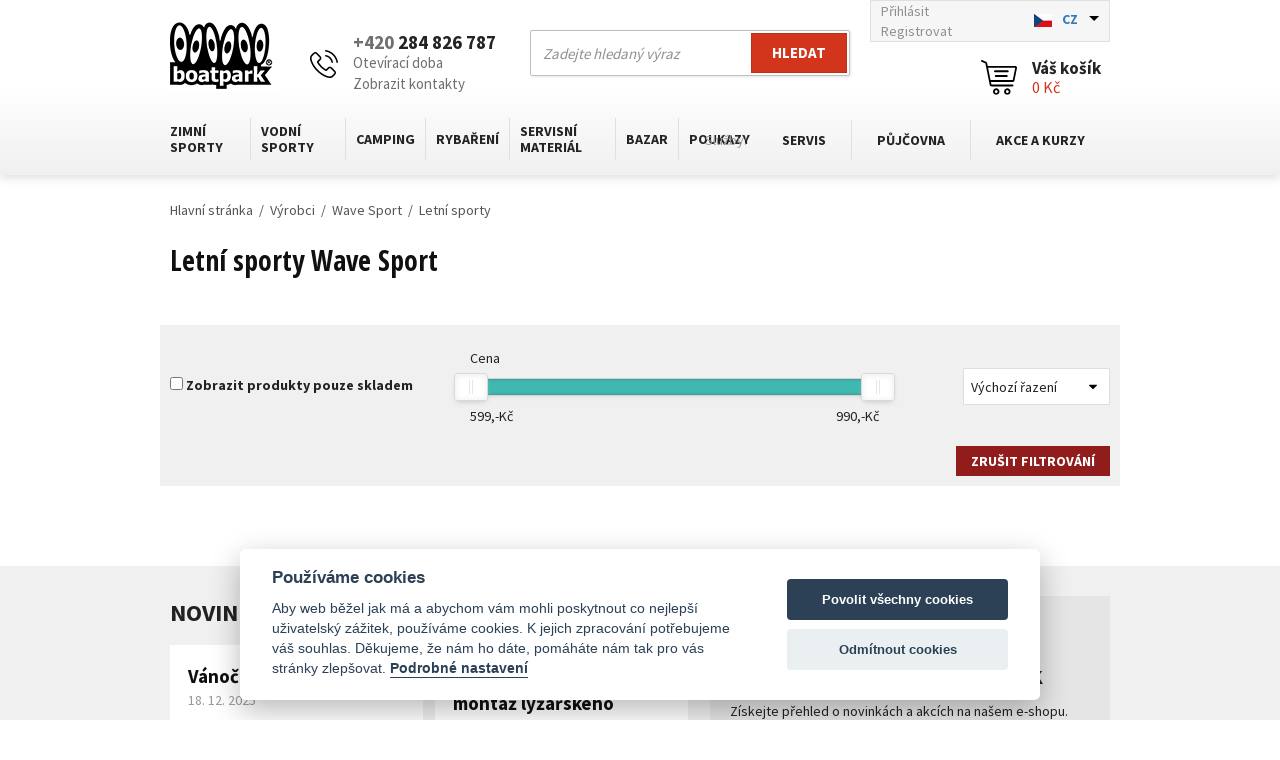

--- FILE ---
content_type: text/html; charset=utf-8
request_url: https://www.boatpark.cz/letni-sporty-wave-sport.html
body_size: 24533
content:
<!DOCTYPE html>
<html lang="CS">
<head>
    <meta charset="utf-8" />
    <meta http-equiv="X-UA-Compatible" content="IE=edge">
    <meta name="viewport" content="width=device-width, initial-scale=1, maximum-scale=1.0, user-scalable=0, minimal-ui">
    <title>Letní sporty Wave Sport | Boatpark.cz</title>
    <meta name="keywords" content="" lang="CS" />
    <meta name="description" content="" lang="CS" />
    <link rel="shortcut icon" type="image/ico" href="https://www.boatpark.cz/favicon.ico?v2"/>
    <meta name="author" content="Nový Web s.r.o. info@novy-web.cz" />
    <link rel="preconnect" href="https://fonts.googleapis.com">
    <link rel="preconnect" href="https://fonts.gstatic.com" crossorigin>
    <link href="https://fonts.googleapis.com/css2?family=Source+Sans+Pro:wght@400;700&display=swap" rel="stylesheet">
    <link href="https://fonts.googleapis.com/css?family=Open+Sans+Condensed:300,700&amp;subset=latin-ext" rel="stylesheet">
    <meta name="robots" content="all,follow" />
    <meta name="googlebot" content="index,follow,snippet,archive" />

    <meta name="msvalidate.01" content="D09FBF1FF1D2990DB9C6F2E4DF18E8AD" />
    <meta name="yandex-verification" content="5f6856f819133e42" /> 
    <meta name="yandex-verification" content="29377e5a4bcc0541" />    

    <link rel="icon" type="image/png" href="https://www.boatpark.cz/images/favicon.png">
    <link rel="stylesheet" href="https://cdnjs.cloudflare.com/ajax/libs/font-awesome/4.7.0/css/font-awesome.min.css">
    <script type="text/javascript" src="https://www.boatpark.cz/js/jquery-1.11.2.min.js"></script>
    <script type="text/javascript" src="https://www.boatpark.cz/js/web.js"></script>
    <script type="text/javascript">
        var urlbase = 'https://www.boatpark.cz/';
    </script>
    <link type="text/css" href="https://www.boatpark.cz/js/noui-slider/jquery.nouislider.min.css?v106" rel="stylesheet" />
<link type="text/css" href="https://www.boatpark.cz/css/fonts.css?v106" rel="stylesheet" />
<link type="text/css" href="https://www.boatpark.cz/css/jquery-ui.structure.css?v106" rel="stylesheet" />
<link type="text/css" href="https://www.boatpark.cz/css/jquery-ui.theme.css?v106" rel="stylesheet" />
<link type="text/css" href="https://www.boatpark.cz/css/bxslider.css?v106" rel="stylesheet" />
<link type="text/css" href="https://www.boatpark.cz/css/new_styles.css?v106" rel="stylesheet" />
<link type="text/css" href="https://www.boatpark.cz/css/styles.css?v106" rel="stylesheet" />
<link type="text/css" href="https://www.boatpark.cz/css/redesign-styles.css?v106" rel="stylesheet" />
<link type="text/css" href="https://www.boatpark.cz/media/js/autocomplete/styles.css?v106" rel="stylesheet" />
<link type="text/css" href="https://www.boatpark.cz/media/css/overlay.css?v106" rel="stylesheet" />
<link type="text/css" href="https://www.boatpark.cz/media/css/cookieconsent.css?v106" rel="stylesheet" />
<link type="text/css" href="https://www.boatpark.cz/media/css/noty_nw.css?v106" rel="stylesheet" />
    <script async src="https://www.googletagmanager.com/gtag/js?id=UA-21348571-1 "></script><script type="text/plain" data-cookiecategory="analytics">  window.dataLayer = window.dataLayer || [];  function gtag(){dataLayer.push(arguments);}  gtag('js', new Date());gtag('config', 'AW-976435983');gtag('config', 'G-QMY5Q921NG');gtag('config', 'UA-21348571-1 ');</script>  
    <!-- Hotjar Tracking Code for https://www.boatpark.cz/ -->
    <script type="text/plain" data-cookiecategory="analytics">
        (function(h,o,t,j,a,r){
            h.hj=h.hj||function(){(h.hj.q=h.hj.q||[]).push(arguments)};
            h._hjSettings={hjid:1014786,hjsv:6};
            a=o.getElementsByTagName('head')[0];
            r=o.createElement('script');r.async=1;
            r.src=t+h._hjSettings.hjid+j+h._hjSettings.hjsv;
            a.appendChild(r);
        })(window,document,'https://static.hotjar.com/c/hotjar-','.js?sv=');
    </script>
    
</head>
<body class="langCS">

<div id="fb-root"></div>
<script type="text/plain" data-cookiecategory="marketing">(function(d, s, id) {
  var js, fjs = d.getElementsByTagName(s)[0];
  if (d.getElementById(id)) return;
  js = d.createElement(s); js.id = id;
  js.src = "//connect.facebook.net/cs_CZ/sdk.js#xfbml=1&version=v2.5&appId=1628685754037813";
  fjs.parentNode.insertBefore(js, fjs);
}(document, 'script', 'facebook-jssdk'));
</script>

<div id="msg">
    <script type="text/javascript">jQuery(document).ready(function(){});</script></div>


<header>
    <div class="container">
        <div class="logosite">
            <a href="https://www.boatpark.cz/">
                <img src="https://www.boatpark.cz/images/logo.png" alt="Boatpark.cz logo brand">
            </a>
        </div>
        <div class="phone">
            <div class="icon"><img src="https://www.boatpark.cz/images/redesign/phone.svg" alt="Phone icon"></div>
            <div class="values">
                <div class="top">
                    <a href="tel:+420284826787"><strong><span>+420</span> 284 826 787</strong></a>
                </div>
                <div class="bottom">
                    <div class="open-time-name">Otevírací doba</div>
                    <div class="open-time-content">
                        <table>
                            <tr>
                                <td>Pondělí</td>
                                <td>8:00 - 19:00</td>
                            </tr>
                            <tr>
                                <td>Úterý - Pátek</td>
                                <td>10:00 - 19:00</td>
                            </tr>
                            <tr>
                                <td>Sobota - Neděle</td>
                                <td>9:00 - 18:00</td>
                            </tr>
                        </table>
                    </div>
                    <span>|</span>
                    <a href="https://www.boatpark.cz/kontakt.html">Zobrazit kontakty</a>
                </div>
            </div>
        </div>
        <div class="search-box">
            <div class="search">
                <form action="https://www.boatpark.cz/content/searchproductsapp/products" method="GET" autocomplete="off" class="search">
                    <div class="input-wrap">
                        <input type="text" name="search" placeholder="Zadejte hledaný výraz" id="searchinput2" class="input query">
                        <button type="submit" class="searchBtn">Hledat</button>
                        <input type="hidden" name="search_in[products]" value="1" />                        <input type="hidden" name="search_in[cats]" value="1" />                        <input type="hidden" name="search_in[articles]" value="1" />                        <input type="hidden" name="advanced" value="0" />  
                    </div>
                    <script>
                        $(function() {
                            $("#searchinput2").autocomplete({
                                serviceUrl:'https://www.boatpark.cz/content/searchproductsapp/json',
                                minChars:3,

                                onSelect: function(value, data, input) {
                                    $(input).val("");
                                    window.location=data;
                                },

                                fnFormatResult: function fnFormatResult(value, data, currentValue) {
                                    return value;
                                },

                                showTitle: false,
                                width: 430,
                                delimiter: '>',
                            });
                        });
                    </script>
                </form>
            </div>
        </div>
        <div class="top-box">
            <div class="login">
                <ul>
                                            <li><a href="https://www.boatpark.cz/content/customerboatpark/login">Přihlásit</a></li>
                        <li><a href="https://www.boatpark.cz/content/customerboatpark/registration">Registrovat</a></li>
                                    </ul>
            </div>
            <div class="languages">
                <form id="setLangs" action="https://www.boatpark.cz/lang/set" method="GET" autocomplete="off">
                    <div class="input-wrap">
                        <select name="language" id="langSelect">
                                                            <option selected data-imagesrc="https://www.boatpark.cz/images/cz.jpg" value="1">CZ</option>
                                                            <option  data-imagesrc="https://www.boatpark.cz/images/en.jpg" value="2">EN</option>
                                                    </select>
                    </div>
                </form>
            </div>
        </div>
        <div class="shopping-cart">
            <div class="cart">
                <a href="https://www.boatpark.cz/content/shoppingcart">
                    <span class="icon">
                        <img src="https://www.boatpark.cz/images/redesign/shopping-cart.svg" alt="Shopping cart icon">
                    </span>
                    <span class="values">
                        <span>Váš košík</span>
                        <div class="hexagon totalprice_pricevat"><i>0&nbsp;Kč</i></div>
                    </span>
                </a>
            </div>
        </div>
        <div class="main-menu">
            <div class="main-menu-toggler">
                Katalog                <img src="https://www.boatpark.cz/images/redesign/menu-toggler.svg">
            </div>
            <div class="close-opened-menu"></div>

              <ul  class="category-nav mainmenu__items"> <li class="mainmenu__item haveSubmenu"><a href="https://www.boatpark.cz/zimni-sporty-vse-na-lyze.html" class="">Zimní sporty</a><div class="submenu-toggler">
                                    <span class="submenu-toggler__icon"></span>
                                </div>
                                <div class="submenu__wrapper">
                                    <ul class="submenu__items">
                                                <li class="submenu__item">
                                                    <a href="https://www.boatpark.cz/sjezdove-lyzovani.html"><span class="submenu__item--photo"><img src="https://www.boatpark.cz/User_Files/cats/thumbs/t80-m90_5fabb6063781aartis.talent..jpg" alt="Sjezdové lyžování"></span><span class="submenu__item--text">Sjezdové lyžování</span>
                                                    </a>
                                                </li>
                                                <li class="submenu__item">
                                                    <a href="https://www.boatpark.cz/skialpinismus-freeride-a-freeski-lyzovani.html"><span class="submenu__item--photo"><img src="https://www.boatpark.cz/User_Files/cats/thumbs/t80-m90_5fabb6d52bbb6G3findr86_Swift.jpg" alt="Skialpinismus a Freeride"></span><span class="submenu__item--text">Skialpinismus a Freeride</span>
                                                    </a>
                                                </li>
                                                <li class="submenu__item">
                                                    <a href="https://www.boatpark.cz/splitboarding-to-je-snowboard-a-lyze-v-jednom-baleni.html"><span class="submenu__item--photo"><img src="https://www.boatpark.cz/User_Files/cats/thumbs/t80-m90_651fb4f16ea7csplitboard_g3_axle.jpg" alt="Splitboarding"></span><span class="submenu__item--text">Splitboarding</span>
                                                    </a>
                                                </li>
                                                <li class="submenu__item">
                                                    <a href="https://www.boatpark.cz/bezecke-lyzovani.html"><span class="submenu__item--photo"><img src="https://www.boatpark.cz/User_Files/cats/thumbs/t80-m90_5b7d1ab81d0b7Bohemia-Super-skate.jpg" alt="Běžecké lyžování"></span><span class="submenu__item--text">Běžecké lyžování</span>
                                                    </a>
                                                </li>
                                                <li class="submenu__item">
                                                    <a href="https://www.boatpark.cz/sneznice.html"><span class="submenu__item--photo"><img src="https://www.boatpark.cz/User_Files/cats/thumbs/t80-m90_5fabb7936e8a3Sněžnice_TSL_206.jpg" alt="Sněžnice"></span><span class="submenu__item--text">Sněžnice</span>
                                                    </a>
                                                </li>
                                                <li class="submenu__item">
                                                    <a href="https://www.boatpark.cz/cestovni-a-expedicni-sane.html"><span class="submenu__item--photo"><img src="https://www.boatpark.cz/User_Files/cats/thumbs/t80-m90_620fb4aa8124cFjellpulken_Xcountry_118_saně_I..jpg" alt="Cestovní a expediční saně"></span><span class="submenu__item--text">Cestovní a expediční saně</span>
                                                    </a>
                                                </li>
                                                <li class="submenu__item">
                                                    <a href="https://www.boatpark.cz/lyzarske-batohy-ledvinky-a-vaky.html"><span class="submenu__item--photo"><img src="https://www.boatpark.cz/User_Files/cats/thumbs/t80-m90_6001ea3e29c3aBatoh_Ortovox_Haute_Route_30S_blush.png" alt="Lyžařské batohy, ledvinky a vaky"></span><span class="submenu__item--text">Lyžařské batohy, ledvinky a vaky</span>
                                                    </a>
                                                </li>
                                                <li class="submenu__item">
                                                    <a href="https://www.boatpark.cz/lyzarske-helmy.html"><span class="submenu__item--photo"><img src="https://www.boatpark.cz/User_Files/cats/thumbs/t80-m90_5fabbb26b3a5d5de376ffa4e31sweet.protection.volata.mips.gloss.whiteside.jpg" alt="Lyžařské helmy"></span><span class="submenu__item--text">Lyžařské helmy</span>
                                                    </a>
                                                </li>
                                                <li class="submenu__item">
                                                    <a href="https://www.boatpark.cz/lyzarske-bryle.html"><span class="submenu__item--photo"><img src="https://www.boatpark.cz/User_Files/cats/thumbs/t80-m90_5fabbb93a96765c323f776d44csmith.ios.opal.chromapop.jpg" alt="Lyžařské brýle"></span><span class="submenu__item--text">Lyžařské brýle</span>
                                                    </a>
                                                </li>
                                                <li class="submenu__item">
                                                    <a href="https://www.boatpark.cz/lyzarske-obleceni.html"><span class="submenu__item--photo"><img src="https://www.boatpark.cz/User_Files/cats/thumbs/t80-m90_5fabb8a5e6a0e5a32211f4afe6820000supernautjacketpanamabluemidnightbluefrontpreview.jpeg" alt="Lyžařské oblečení"></span><span class="submenu__item--text">Lyžařské oblečení</span>
                                                    </a>
                                                </li>
                                                <li class="submenu__item">
                                                    <a href="https://www.boatpark.cz/vyhrivace-a-vysousece-obuvi-a-rukavic.html"><span class="submenu__item--photo"><img src="https://www.boatpark.cz/User_Files/cats/thumbs/t80-m90_5fabba5d13bbd5a02d12aae441thermicrefresher.png" alt="Vyhřívače a vysoušeče"></span><span class="submenu__item--text">Vyhřívače a vysoušeče</span>
                                                    </a>
                                                </li>
                                                <li class="submenu__item">
                                                    <a href="https://www.boatpark.cz/vosky-a-parafiny-na-lyze-a-bezky.html"><span class="submenu__item--photo"><img src="https://www.boatpark.cz/User_Files/cats/thumbs/t80-m90_5fabc21f9380b56a0b95b57d5715974.jpg" alt="Vosky a parafíny, smývače vosků"></span><span class="submenu__item--text">Vosky a parafíny, smývače vosků</span>
                                                    </a>
                                                </li>
                                                <li class="submenu__item">
                                                    <a href="https://www.boatpark.cz/servisni-material-pro-zimni-sporty.html"><span class="submenu__item--photo"><img src="https://www.boatpark.cz/User_Files/cats/thumbs/t80-m90_562e392fa371eservisMaterial.png" alt="Servisní materiál"></span><span class="submenu__item--text">Servisní materiál</span>
                                                    </a>
                                                </li>
                                                <li class="submenu__item">
                                                    <a href="https://www.boatpark.cz/nesmeky.html"><span class="submenu__item--photo"><img src="https://www.boatpark.cz/User_Files/cats/thumbs/t80-m90_5fabc0e739e76nesmeky_campicemasterlightsnowspikes.1.jpg" alt="Nesmeky, mačky a cepíny"></span><span class="submenu__item--text">Nesmeky, mačky a cepíny</span>
                                                    </a>
                                                </li>
                                                <li class="submenu__item">
                                                    <a href="https://www.boatpark.cz/casopisy-a-knizky-o-zimnich-sportech.html"><span class="submenu__item--photo"><img src="https://www.boatpark.cz/User_Files/cats/thumbs/t80-m90_562e3942d2166literatura.png" alt="Literatura"></span><span class="submenu__item--text">Literatura</span>
                                                    </a>
                                                </li></ul>
                                </div></li> <li class="mainmenu__item haveSubmenu"><a href="https://www.boatpark.cz/vodni-sporty.html" class="">Vodní sporty</a><div class="submenu-toggler">
                                    <span class="submenu-toggler__icon"></span>
                                </div>
                                <div class="submenu__wrapper">
                                    <ul class="submenu__items">
                                                <li class="submenu__item">
                                                    <a href="https://www.boatpark.cz/paddleboarding.html"><span class="submenu__item--photo"><img src="https://www.boatpark.cz/User_Files/cats/thumbs/t80-m90_5c8b8897d7b1fPaddleboard_AAD.SeaStar.green.jpg" alt="Paddleboarding"></span><span class="submenu__item--text">Paddleboarding</span>
                                                    </a>
                                                </li>
                                                <li class="submenu__item">
                                                    <a href="https://www.boatpark.cz/kajaky.html"><span class="submenu__item--photo"><img src="https://www.boatpark.cz/User_Files/cats/thumbs/t80-m90_562e3530d7247kajaky.png" alt="Kajaky"></span><span class="submenu__item--text">Kajaky</span>
                                                    </a>
                                                </li>
                                                <li class="submenu__item">
                                                    <a href="https://www.boatpark.cz/kanoe.html"><span class="submenu__item--photo"><img src="https://www.boatpark.cz/User_Files/cats/thumbs/t80-m90_562e3552d5cd3kanoe.png" alt="Kánoe"></span><span class="submenu__item--text">Kánoe</span>
                                                    </a>
                                                </li>
                                                <li class="submenu__item">
                                                    <a href="https://www.boatpark.cz/nafukovaci-cluny-a-lode.html"><span class="submenu__item--photo"><img src="https://www.boatpark.cz/User_Files/cats/thumbs/t80-m90_562e357a0c670nafukovaci.png" alt="Nafukovací čluny a lodě"></span><span class="submenu__item--text">Nafukovací čluny a lodě</span>
                                                    </a>
                                                </li>
                                                <li class="submenu__item">
                                                    <a href="https://www.boatpark.cz/motorove-cluny-a-pramice.html"><span class="submenu__item--photo"><img src="https://www.boatpark.cz/User_Files/cats/thumbs/t80-m90_562e358460fd8hlinikLode.png" alt="Čluny a pramice"></span><span class="submenu__item--text">Čluny a pramice</span>
                                                    </a>
                                                </li>
                                                <li class="submenu__item">
                                                    <a href="https://www.boatpark.cz/lodni-motory.html"><span class="submenu__item--photo"><img src="https://www.boatpark.cz/User_Files/cats/thumbs/t80-m90_562e36c62e8e4lodniMotory.png" alt="Lodní motory"></span><span class="submenu__item--text">Lodní motory</span>
                                                    </a>
                                                </li>
                                                <li class="submenu__item">
                                                    <a href="https://www.boatpark.cz/prislusenstvi-a-nahradni-dily.html"><span class="submenu__item--photo"><img src="https://www.boatpark.cz/User_Files/cats/thumbs/t80-m90_5790c47fce2ddpumpa_Bravo_4SH.jpg" alt="Příslušenství a díly"></span><span class="submenu__item--text">Příslušenství a díly</span>
                                                    </a>
                                                </li>
                                                <li class="submenu__item">
                                                    <a href="https://www.boatpark.cz/padla-a-vesla.html"><span class="submenu__item--photo"><img src="https://www.boatpark.cz/User_Files/cats/thumbs/t80-m90_562e36da51899padlaVesla.png" alt="Pádla a vesla"></span><span class="submenu__item--text">Pádla a vesla</span>
                                                    </a>
                                                </li>
                                                <li class="submenu__item">
                                                    <a href="https://www.boatpark.cz/bezpecnost-na-vode.html"><span class="submenu__item--photo"><img src="https://www.boatpark.cz/User_Files/cats/thumbs/t80-m90_598c5c89884c5Hiko_Guardian_blue.jpg" alt="Bezpečnost na vodě"></span><span class="submenu__item--text">Bezpečnost na vodě</span>
                                                    </a>
                                                </li>
                                                <li class="submenu__item">
                                                    <a href="https://www.boatpark.cz/vodacke-obleceni-na-vodu.html"><span class="submenu__item--photo"><img src="https://www.boatpark.cz/User_Files/cats/thumbs/t80-m90_598c633b0d958peakuk_deluxe_red.jpg" alt="Oblečení na vodu"></span><span class="submenu__item--text">Oblečení na vodu</span>
                                                    </a>
                                                </li>
                                                <li class="submenu__item">
                                                    <a href="https://www.boatpark.cz/barefoot-boty-astral.html"><span class="submenu__item--photo"><img src="https://www.boatpark.cz/User_Files/cats/thumbs/t80-m90_66e93b3da6c88barefoot.boty.astral.mens.loyak.space.blacktop.jpg" alt="Barefoot boty Astral"></span><span class="submenu__item--text">Barefoot boty Astral</span>
                                                    </a>
                                                </li>
                                                <li class="submenu__item">
                                                    <a href="https://www.boatpark.cz/vodotesny-program.html"><span class="submenu__item--photo"><img src="https://www.boatpark.cz/User_Files/cats/thumbs/t80-m90_562e37148b65dvodotesnyProgram.png" alt="Vodotěsný program"></span><span class="submenu__item--text">Vodotěsný program</span>
                                                    </a>
                                                </li>
                                                <li class="submenu__item">
                                                    <a href="https://www.boatpark.cz/spricdeky-na-kajaky-a-kanoe.html"><span class="submenu__item--photo"><img src="https://www.boatpark.cz/User_Files/cats/thumbs/t80-m90_573f2827a46d0PB_Proteam_Deck.jpg" alt="Špricdeky"></span><span class="submenu__item--text">Špricdeky</span>
                                                    </a>
                                                </li>
                                                <li class="submenu__item">
                                                    <a href="https://www.boatpark.cz/servisni-material-na-lode-a-vybavu.html"><span class="submenu__item--photo"><img src="https://www.boatpark.cz/User_Files/cats/thumbs/t80-m90_562e376946083servisMaterial.png" alt="Servisní materiál"></span><span class="submenu__item--text">Servisní materiál</span>
                                                    </a>
                                                </li>
                                                <li class="submenu__item">
                                                    <a href="https://www.boatpark.cz/specialni-doplnky-pro-vodni-sporty.html"><span class="submenu__item--photo"><img src="https://www.boatpark.cz/User_Files/cats/thumbs/t80-m90_562e377381b7edoplnky.png" alt="Doplňky"></span><span class="submenu__item--text">Doplňky</span>
                                                    </a>
                                                </li>
                                                <li class="submenu__item">
                                                    <a href="https://www.boatpark.cz/literatura-mapy-a-dvd-o-vodactvi-a-vodnich-sportech.html"><span class="submenu__item--photo"><img src="https://www.boatpark.cz/User_Files/cats/thumbs/t80-m90_562e377d82b37literatura.png" alt="Literatura, mapy, DVD"></span><span class="submenu__item--text">Literatura, mapy, DVD</span>
                                                    </a>
                                                </li></ul>
                                </div></li> <li class="mainmenu__item haveSubmenu"><a href="https://www.boatpark.cz/camping-1.html" class="">Camping</a><div class="submenu-toggler">
                                    <span class="submenu-toggler__icon"></span>
                                </div>
                                <div class="submenu__wrapper">
                                    <ul class="submenu__items">
                                                <li class="submenu__item">
                                                    <a href="https://www.boatpark.cz/varice-a-nadobi.html"><span class="submenu__item--photo"><img src="https://www.boatpark.cz/User_Files/cats/thumbs/t80-m90_562e37b8d7196varice.png" alt="Vařiče a nádobí"></span><span class="submenu__item--text">Vařiče a nádobí</span>
                                                    </a>
                                                </li>
                                                <li class="submenu__item">
                                                    <a href="https://www.boatpark.cz/campingovy-nabytek.html"><span class="submenu__item--photo"><img src="https://www.boatpark.cz/User_Files/cats/thumbs/t80-m90_59c906ef03d85d23d45d575e08b5b5e0aed703a1e961414e25d35.jpg" alt="Campingový nábytek"></span><span class="submenu__item--text">Campingový nábytek</span>
                                                    </a>
                                                </li>
                                                <li class="submenu__item">
                                                    <a href="https://www.boatpark.cz/matrace-a-pumpy.html"><span class="submenu__item--photo"><img src="https://www.boatpark.cz/User_Files/cats/thumbs/t80-m90_5e340b8ea290656ab7e3f0708424939.jpg" alt="Matrace a pumpy"></span><span class="submenu__item--text">Matrace a pumpy</span>
                                                    </a>
                                                </li>
                                                <li class="submenu__item">
                                                    <a href="https://www.boatpark.cz/repelenty-a-pripravky-proti-hmyzu-a-klistatum.html"><span class="submenu__item--photo"><img src="https://www.boatpark.cz/User_Files/cats/thumbs/t80-m90_58fdb5d82a1306300_expedition-50-plus-pump-spray-50ml.jpg" alt="Repelenty a přípravky proti hmyzu"></span><span class="submenu__item--text">Repelenty a přípravky proti hmyzu</span>
                                                    </a>
                                                </li>
                                                <li class="submenu__item">
                                                    <a href="https://www.boatpark.cz/moskytiery.html"><span class="submenu__item--photo"><img src="https://www.boatpark.cz/User_Files/cats/thumbs/t80-m90_627d1256551e2Moskytiéra.jpg" alt="Moskytiéry"></span><span class="submenu__item--text">Moskytiéry</span>
                                                    </a>
                                                </li>
                                                <li class="submenu__item">
                                                    <a href="https://www.boatpark.cz/boty.html"><span class="submenu__item--photo"><img src="https://www.boatpark.cz/User_Files/cats/thumbs/t80-m90_66e94cb894df1astralfootwearbrewerstormnavytopcropcrop.jpg" alt="Boty Astral "></span><span class="submenu__item--text">Boty Astral </span>
                                                    </a>
                                                </li>
                                                <li class="submenu__item">
                                                    <a href="https://www.boatpark.cz/celovky-a-svitilny.html"><span class="submenu__item--photo"><img src="https://www.boatpark.cz/User_Files/cats/thumbs/t80-m90_562e37ccd7645svitilny.png" alt="Čelovky a svítilny"></span><span class="submenu__item--text">Čelovky a svítilny</span>
                                                    </a>
                                                </li>
                                                <li class="submenu__item">
                                                    <a href="https://www.boatpark.cz/cestovni-lekarnicky.html"><span class="submenu__item--photo"><img src="https://www.boatpark.cz/User_Files/cats/thumbs/t80-m90_58fdcb22636761000.jpg_lekarna_III.jpg" alt="Cestovní lékárničky"></span><span class="submenu__item--text">Cestovní lékárničky</span>
                                                    </a>
                                                </li>
                                                <li class="submenu__item">
                                                    <a href="https://www.boatpark.cz/cestovni-tasky-a-batohy.html"><span class="submenu__item--photo"><img src="https://www.boatpark.cz/User_Files/cats/thumbs/t80-m90_562e37e126c9ftaskyBatohy.png" alt="Cestovní tašky a batohy"></span><span class="submenu__item--text">Cestovní tašky a batohy</span>
                                                    </a>
                                                </li>
                                                <li class="submenu__item">
                                                    <a href="https://www.boatpark.cz/impregnace-a-praci-prostredky.html"><span class="submenu__item--photo"><img src="https://www.boatpark.cz/User_Files/cats/thumbs/t80-m90_570e08ff6d3b6McNett__Revivex__4da86f5754d00.jpg" alt="Impregnace a prací prostředky"></span><span class="submenu__item--text">Impregnace a prací prostředky</span>
                                                    </a>
                                                </li>
                                                <li class="submenu__item">
                                                    <a href="https://www.boatpark.cz/camping-1-servisni-material-1.html"><span class="submenu__item--photo"><img src="https://www.boatpark.cz/User_Files/cats/thumbs/t80-m90_562e3801b2ba3servisni.png" alt="Servisní materiál"></span><span class="submenu__item--text">Servisní materiál</span>
                                                    </a>
                                                </li></ul>
                                </div></li> <li class="mainmenu__item haveSubmenu"><a href="https://www.boatpark.cz/rybareni.html" class="">Rybaření</a><div class="submenu-toggler">
                                    <span class="submenu-toggler__icon"></span>
                                </div>
                                <div class="submenu__wrapper">
                                    <ul class="submenu__items">
                                                <li class="submenu__item">
                                                    <a href="https://www.boatpark.cz/rybarske-lode-kayakfishing.html"><span class="submenu__item--photo"><img src="https://www.boatpark.cz/User_Files/cats/thumbs/t80-m90_5cf4d363b2cbdNATIVE_WATERCRACT_SLAYER_PROPEL_13.png" alt="Kayakfishing"></span><span class="submenu__item--text">Kayakfishing</span>
                                                    </a>
                                                </li>
                                                <li class="submenu__item">
                                                    <a href="https://www.boatpark.cz/pramice.html"><span class="submenu__item--photo"><img src="https://www.boatpark.cz/User_Files/cats/thumbs/t80-m90_5cf4d3b232b05PRAMICE_BIC_SPORTYAK_245.jpg" alt="Pramice"></span><span class="submenu__item--text">Pramice</span>
                                                    </a>
                                                </li>
                                                <li class="submenu__item">
                                                    <a href="https://www.boatpark.cz/rybareni-hlinikove-cluny-1.html"><span class="submenu__item--photo"><img src="https://www.boatpark.cz/User_Files/cats/thumbs/t80-m90_5cf4d604e752cČLUN_HLINÍKOVÝ_MARINE_10M.jpg" alt="Hliníkové čluny"></span><span class="submenu__item--text">Hliníkové čluny</span>
                                                    </a>
                                                </li>
                                                <li class="submenu__item">
                                                    <a href="https://www.boatpark.cz/rybareni-nafukovaci-cluny-1.html"><span class="submenu__item--photo"><img src="https://www.boatpark.cz/User_Files/cats/thumbs/t80-m90_5cf4d6808e86fNAFUKOVACÍ_RYBÁŘSKÝ_KAJAK_GUMOTEX_HALIBUT.jpg" alt="Nafukovací čluny"></span><span class="submenu__item--text">Nafukovací čluny</span>
                                                    </a>
                                                </li>
                                                <li class="submenu__item">
                                                    <a href="https://www.boatpark.cz/rybarske-lode-lodni-motory.html"><span class="submenu__item--photo"><img src="https://www.boatpark.cz/User_Files/cats/thumbs/t80-m90_5cf4d6be6a620LODNÍ_MOTOR_TOHATSU_MFS_5C_SS.jpg" alt="Lodní motory"></span><span class="submenu__item--text">Lodní motory</span>
                                                    </a>
                                                </li>
                                                <li class="submenu__item">
                                                    <a href="https://www.boatpark.cz/padla-vesla-a-havlinky.html"><span class="submenu__item--photo"><img src="https://www.boatpark.cz/User_Files/cats/thumbs/t80-m90_5cf4d756dc1cePÁR_VESEL_TNP_902.2_ALFONSO.jpg" alt="Pádla, vesla a havlinky"></span><span class="submenu__item--text">Pádla, vesla a havlinky</span>
                                                    </a>
                                                </li>
                                                <li class="submenu__item">
                                                    <a href="https://www.boatpark.cz/drzaky-prutu-na-lode.html"><span class="submenu__item--photo"><img src="https://www.boatpark.cz/User_Files/cats/thumbs/t80-m90_5cf4d7101ce3dSCOTTY_400_ORCA_ROD_HOLDER.jpg" alt="Držáky prutů na lodě"></span><span class="submenu__item--text">Držáky prutů na lodě</span>
                                                    </a>
                                                </li>
                                                <li class="submenu__item">
                                                    <a href="https://www.boatpark.cz/pumpy-a-kompresory.html"><span class="submenu__item--photo"><img src="https://www.boatpark.cz/User_Files/cats/thumbs/t80-m90_5cf4d812f3287ELEKTRICKÁ_PUMPA_BRAVO_BP_12L.jpeg" alt="Pumpy a kompresory"></span><span class="submenu__item--text">Pumpy a kompresory</span>
                                                    </a>
                                                </li>
                                                <li class="submenu__item">
                                                    <a href="https://www.boatpark.cz/kotveni.html"><span class="submenu__item--photo"><img src="https://www.boatpark.cz/User_Files/cats/thumbs/t80-m90_5cf4d8ef69575KOTVA_SKLÁDACÍ_2,5_KG_KULATÁ.jpg" alt="Kotvení"></span><span class="submenu__item--text">Kotvení</span>
                                                    </a>
                                                </li>
                                                <li class="submenu__item">
                                                    <a href="https://www.boatpark.cz/nosice-na-lode-a-cluny.html"><span class="submenu__item--photo"><img src="https://www.boatpark.cz/User_Files/cats/thumbs/t80-m90_5eaea18784cabStřešní_nosič_na_rybářské_lodě.jpg" alt="Nosiče na lodě a čluny"></span><span class="submenu__item--text">Nosiče na lodě a čluny</span>
                                                    </a>
                                                </li>
                                                <li class="submenu__item">
                                                    <a href="https://www.boatpark.cz/rybarske-doplnky-plovaci-vesty.html"><span class="submenu__item--photo"><img src="https://www.boatpark.cz/User_Files/cats/thumbs/t80-m90_5cf4d8486c790PLOVACÍ_VESTA_AQUADESIGN_KAAKI_70N.jpg" alt="Plovací vesty "></span><span class="submenu__item--text">Plovací vesty </span>
                                                    </a>
                                                </li>
                                                <li class="submenu__item">
                                                    <a href="https://www.boatpark.cz/servis-a-udrzba-materialu.html"><span class="submenu__item--photo"><img src="https://www.boatpark.cz/User_Files/cats/thumbs/t80-m90_5cf4d8bd4fdffLepidlo_X-Treme_Fix.jpg" alt="Servis a údržba"></span><span class="submenu__item--text">Servis a údržba</span>
                                                    </a>
                                                </li>
                                                <li class="submenu__item">
                                                    <a href="https://www.boatpark.cz/vodotesne-obaly-a-tasky.html"><span class="submenu__item--photo"><img src="https://www.boatpark.cz/User_Files/cats/thumbs/t80-m90_5cf4d9787b25cOB_ADVENTURE_DUFFEL_90L_TAŠKA.jpeg" alt="Vodotěsné obaly"></span><span class="submenu__item--text">Vodotěsné obaly</span>
                                                    </a>
                                                </li></ul>
                                </div></li> <li class="mainmenu__item haveSubmenu"><a href="https://www.boatpark.cz/servisni-material.html" class="">Servisní materiál</a><div class="submenu-toggler">
                                    <span class="submenu-toggler__icon"></span>
                                </div>
                                <div class="submenu__wrapper">
                                    <ul class="submenu__items">
                                                <li class="submenu__item">
                                                    <a href="https://www.boatpark.cz/letni-sporty.html"><span class="submenu__item--photo"><img src="https://www.boatpark.cz/User_Files/cats/thumbs/t80-m90_5e6116c75a875Polyesterový_tmel_VLÁKNO_0,5_kg.jpg" alt="Letní sporty"></span><span class="submenu__item--text">Letní sporty</span>
                                                    </a>
                                                </li>
                                                <li class="submenu__item">
                                                    <a href="https://www.boatpark.cz/zimni-sporty.html"><span class="submenu__item--photo"><img src="https://www.boatpark.cz/User_Files/cats/thumbs/t80-m90_5e6115c63e2d7Smývací_roztok_Skivo_500_ml.jpg" alt="Zimní sporty"></span><span class="submenu__item--text">Zimní sporty</span>
                                                    </a>
                                                </li></ul>
                                </div></li> <li class="mainmenu__item haveSubmenu"><a href="https://www.boatpark.cz/bazar-lodi-a-lyzi.html" class="">Bazar</a><div class="submenu-toggler">
                                    <span class="submenu-toggler__icon"></span>
                                </div>
                                <div class="submenu__wrapper">
                                    <ul class="submenu__items">
                                                <li class="submenu__item">
                                                    <a href="https://www.boatpark.cz/vodacky-bazar-lodi.html"><span class="submenu__item--photo"><img src="https://www.boatpark.cz/User_Files/cats/thumbs/t80-m90_67ff894ddca7agumotex_scout_red.jpg" alt="Vodácký bazar"></span><span class="submenu__item--text">Vodácký bazar</span>
                                                    </a>
                                                </li>
                                                <li class="submenu__item">
                                                    <a href="https://www.boatpark.cz/bazar-skialpovych-lyzi.html"><span class="submenu__item--photo"><img src="https://www.boatpark.cz/User_Files/cats/thumbs/t80-m90_571a33c98317bP4132003.JPG" alt="Bazar skialpových lyží"></span><span class="submenu__item--text">Bazar skialpových lyží</span>
                                                    </a>
                                                </li>
                                                <li class="submenu__item">
                                                    <a href="https://www.boatpark.cz/bazar-splitboardu-a-splitboard-vybaveni.html"><span class="submenu__item--photo"><img src="https://www.boatpark.cz/User_Files/cats/thumbs/t80-m90_67e502599e809splitboard_G3_Axle.jpg" alt="Bazar splitboardů"></span><span class="submenu__item--text">Bazar splitboardů</span>
                                                    </a>
                                                </li></ul>
                                </div></li> <li class="mainmenu__item last"><a href="https://www.boatpark.cz/darkove-poukazy-sleva-vyhodny-nakup.html" class="">Poukazy</a></li></ul>        </div>
        <div class="services-menu">
            <div class="services-menu-toggler">
                <img src="https://www.boatpark.cz/images/redesign/menu-toggler.svg">
                Služby            </div>
            <div class="close-opened-menu"></div>
            
                <ul class="for-desktop">
        <li><span class="tit">Služby:</span></li>
           
            <li class="hasSubmenu">
               <a href="https://www.boatpark.cz/"> <span>Servis</span></a>
                                    <ul>
                                                    <li>
                                <a href="https://www.boatpark.cz/servis-nafukovacich-lodi-a-clunu.html">Servis lodí</a>
                            </li>
                                                    <li>
                                <a href="https://www.boatpark.cz/ski-servis-lyzi-a-snowboardu.html">Servis lyží a snowboardů</a>
                            </li>
                                            </ul>
                            </li>
           
            <li class="hasSubmenu">
               <a href="https://www.boatpark.cz/"> <span>Půjčovna</span></a>
                                    <ul>
                                                    <li>
                                <a href="https://www.boatpark.cz/pujcovna-lyzi-a-snowboardu.html">Půjčovna lyží a snowboardů</a>
                            </li>
                                                    <li>
                                <a href="https://www.boatpark.cz/vodacka-pujcovna-lodi-raftu-paddleboardu-a-kajaku.html">Vodácká půjčovna</a>
                            </li>
                                            </ul>
                            </li>
           
            <li class="hasSubmenu">
               <a href="https://www.boatpark.cz/akce-a-kurzy-s-boatparkem-na-vode-i-v-horach.html"> <span>Akce a kurzy</span></a>
                                    <ul>
                                                    <li>
                                <a href="https://www.boatpark.cz/3-jezy-napric-prahou-pujcte-si-lod-nebo-paddleboard-a-vyrazte-s-nami-na-vltavu.html">3 jezy napříč Prahou – půjčte si loď nebo paddleboard a vyrazte s námi na Vltavu</a>
                            </li>
                                            </ul>
                            </li>
                
    </ul>
       
            
        </div>
    </div>
</header>

<script type="text/javascript">
    $( document ).ready(function() {
        $( ".main-menu .main-menu-toggler" ).click(function() {
            $( ".main-menu ul.category-nav" ).toggleClass('opened');
            $( ".main-menu .close-opened-menu" ).toggleClass('opened');
            $( "body" ).toggleClass('opened-menu');
        });
        
        $( ".main-menu .close-opened-menu" ).click(function() {
            $( ".main-menu ul.category-nav" ).toggleClass('opened');
            $( ".main-menu .close-opened-menu" ).toggleClass('opened');
            $( "body" ).toggleClass('opened-menu');
        });

        $( ".services-menu .services-menu-toggler" ).click(function() {
            $( ".services-menu ul" ).toggleClass('opened');
            $( ".services-menu .close-opened-menu" ).toggleClass('opened');
            $( "body" ).toggleClass('opened-menu');
        });
        
        $( ".services-menu .close-opened-menu" ).click(function() {
            $( ".services-menu ul" ).toggleClass('opened');
            $( ".services-menu .close-opened-menu" ).toggleClass('opened');
            $( "body" ).toggleClass('opened-menu');
        });
    });
</script>

    <script type="text/plain" data-cookiecategory="analytics">
	hj('trigger', 'content-cats');
</script>


<div class="section-breadcrumb">
	<div class="container">
		<ul>
			<li>
				<a href="https://www.boatpark.cz/">
					Hlavní stránka				</a>
			</li>
							<li>
											<a href="vyrobci-2.html">
							Výrobci						</a>
						
				</li>
							<li>
											<a href="wave-sport.html">
							Wave Sport						</a>
						
				</li>
							<li>
											<a href="letni-sporty-wave-sport.html">
							Letní sporty						</a>
						
				</li>
				
		</ul>
	</div>
</div>
<div class="category-page" id="products">
	<div class="category-info ">
		<div class="container">
			<h1>Letní sporty Wave Sport</h1>
			<div class="content"></div>
					</div>
	</div>
	</div>



<form action="" method="get" id="form_filter">
	<div class="category-filter">
		<div class="container">
			<div class="filter-top">
				<div class="filter-availability">
					<input type="checkbox" name="only_store" id="only_store">
					<label for="only_store">Zobrazit produkty pouze skladem</label>
				</div>
				<div class="filter-price">
					<div class="priceFilter">
						<span class="tit">Cena</span>
						<div class="price_holder">
							<div id="price-slider"></div>
							<div class="values-holder">
								<div class="sliderMinVal"><span id="priceFromSpan"></span>Kč</div>
								<div class="sliderMaxVal"><span id="priceToSpan"></span>Kč</div>
								<div class="clearfix"></div>
							</div>
							<div class="clearfix"></div>
							<input type="hidden" name="price_from" id="priceFrom" value="">
							<input type="hidden" name="price_to" id="priceTo" value="">
						</div>  
					</div>
				</div>
			</div>
			<div class="filter-categories">
							</div>
			<div class="filter-sorting">
								<select name="sorting" id="sorting">
					<option value="default" data-attribute-col="default" data-attribute-order="orderby_asc_x" >Výchozí řazení</option><option value="cena" data-attribute-col="cena" data-attribute-order="orderby_asc_x" >Od nejlevnějšího</option><option value="cena" data-attribute-col="cena" data-attribute-order="orderby_desc_x" >Od nejdražšího</option><option value="nazev" data-attribute-col="nazev" data-attribute-order="orderby_asc_x" >Od A-Z</option><option value="nazev" data-attribute-col="nazev" data-attribute-order="orderby_desc_x" >Od Z-A</option>				</select>
			</div>
			<div class="filter-cancel ">
				<button data-href="">Zrušit filtrování</button>
			</div>
		</div>
	</div>
	<div class="container">
		<div class="product_wrapper" id="products_envelope">
						<div class="clearfix"></div>
			<div class="more_product">
							</div>
			<div class="pagination text-right">
			  				</div>
		</div>
		<input type="hidden" name="page" id="page" value="1">
		<input type="hidden" name="itemsorderby" value="">
		<input type="hidden" name="orderby_desc_x" value="1" id="input_order_direct">
	</div>
</form>

<script type="text/javascript">
	$(document).ready(function() {
		$('#price-slider').noUiSlider({
			start: [ 599, 990 ],
		  	behaviour: 'drag-tap',
		  	connect: true,
		  	step: 100,
		  	range: {
			 	'min': 599,
			  	'max': 990			}		  
		});
		
		$('#price-slider').on('set', function() { sendFiltersNew(); });
			

		$('#price-slider').Link('lower').to($('#priceFrom'), null, wNumb({
			decimals: 0
		}));

		$('#price-slider').Link('upper').to($('#priceTo'), null, wNumb({
			decimals: 0
		}));

		$('#price-slider').Link('lower').to($('#priceFromSpan'), null, wNumb({
			decimals: 0,
		  	thousand: ' ',
			postfix: ',-',
		}));

		$('#price-slider').Link('upper').to($('#priceToSpan'), null, wNumb({
			decimals: 0,
			thousand: ' ',
			postfix: ',-',
		}));

		$( ".filter-headline" ).click(function() {
	        $( this ).toggleClass( 'opened' );
	    });
	});

	function sendFiltersNew() {
		var objForm = $("#form_filter");

		var query = $(objForm).serialize();
		History.replaceState({ajaxpagi: true}, document.title, "?"+query.replace("?",''));

		ajaxsendformhtml(objForm, "products_envelope", null, true);
		
		recountFilterNew(objForm);

		$(".filter-cancel").removeClass("hidden");
	}

	$(".filter-cancel > button").click(function () {
	 	event.preventDefault(); 
    	var url = $(this).data('href');
    	location.replace(url);
	});

	function loadNextProducts(){
		var value = parseInt(jQuery("#page").val());
		jQuery("#page").val(value+1);
		sendFiltersNew();
	}

	function recountFilterNew(objForm) {
		var name = "";
		var label = "";

		$.ajax({
			type: objForm.method,
			url: objForm.action,
			data: $(objForm).serialize()+"&onlycount=1",
			dataType: 'json',
			success: function(data) {
				//prepocet
				$(".filter-value input[type='checkbox']", objForm).each(function() {
					name = $(this).attr('id');
					if (data.hasOwnProperty(name)) {
						//zmenit pocet
						label = $(this).next("label");
						label.text(label.text().replace(/\([+|-]*\d+\)/,'('+data[name]+')'));
						// $(this).attr('disabled', false);
					} else {
						// $(this).attr('disabled', true);
						label = $(this).next("label");
						label.text(label.text().replace(/\((\d+)\)/,'(0)'));
					}
				});


			},
			error: function() {
				messagebox_adderror("Nepodařilo se aktualizovat počet");
			}

		});
	}
	
	$('select[name="sorting"]').change(function() {
  		$('input[name="itemsorderby"]').attr('value', $('option:selected', this).attr('data-attribute-col'));
  		
  		if($('option:selected', this).attr('data-attribute-order') === 'orderby_asc_x') {
  			$('#input_order_direct').attr('name', 'orderby_asc_x');
  		} else {
  			$('#input_order_direct').attr('name', 'orderby_desc_x');
  		}

  		sendFiltersNew();
  	});

	$(".filter-value input[type=checkbox]").click(function(){
		sendFiltersNew();
	});

	$(".filter-availability input[type=checkbox]").click(function(){
		sendFiltersNew();
	});
</script>


<div class="news-newsletter-wrapper ">
	<div class="container">
		<div class="news-box">
			<div class="news-box--header">
				<strong class="news-box--title">Novinky a akce</strong>
									<a href="https://www.boatpark.cz/novinky.html">Zobrazit všechny novinky</a>
							</div>
			<div class="news-list">
                									<a href="https://www.boatpark.cz/vanocni-oteviraci-doba-v-boatparku.html" class="news-item">
						<span class="news-item--title">Vánoční otevírací doba</span>
						<span class="news-item--date">18. 12. 2025</span>
						<span class="news-item--annotation"><p>I o vánočních svátcích nás zastihnete.<br /> Prodejna, půjčovna lyží, snowboardů, sněžnic a ski servis je tu pro Vás.</p></span>
						<span class="news-item--fake-link">Číst více</span>
					</a>
                    									<a href="https://www.boatpark.cz/expresni-ski-servis-a-montaz-lyzarskeho-vazani.html" class="news-item">
						<span class="news-item--title">Expresní ski servis a montáž lyžařského vázání</span>
						<span class="news-item--date">17. 12. 2025</span>
						<span class="news-item--annotation"><p>V našem servisu nabízíme kompletní služby údržby lyží a snowboardů. Zakázky se snažíme odbavovat v co nejkratším čase. <strong data-start="457" data-end="511">Seřízení vázání s protokolem provádíme na počkání.</strong></p></span>
						<span class="news-item--fake-link">Číst více</span>
					</a>
                    			</div>
		</div>
		<div class="newsletter-box">
			<div class="newsletter-box--icon">
				<svg xmlns="http://www.w3.org/2000/svg" width="16" height="16" fill="currentColor" class="bi bi-envelope-paper" viewBox="0 0 16 16">
					<path d="M4 0a2 2 0 0 0-2 2v1.133l-.941.502A2 2 0 0 0 0 5.4V14a2 2 0 0 0 2 2h12a2 2 0 0 0 2-2V5.4a2 2 0 0 0-1.059-1.765L14 3.133V2a2 2 0 0 0-2-2H4Zm10 4.267.47.25A1 1 0 0 1 15 5.4v.817l-1 .6v-2.55Zm-1 3.15-3.75 2.25L8 8.917l-1.25.75L3 7.417V2a1 1 0 0 1 1-1h8a1 1 0 0 1 1 1v5.417Zm-11-.6-1-.6V5.4a1 1 0 0 1 .53-.882L2 4.267v2.55Zm13 .566v5.734l-4.778-2.867L15 7.383Zm-.035 6.88A1 1 0 0 1 14 15H2a1 1 0 0 1-.965-.738L8 10.083l6.965 4.18ZM1 13.116V7.383l4.778 2.867L1 13.117Z"/>
				</svg>
			</div>
			<strong class="newsletter-box--title">Přihlaste se k odběru novinek</strong>
			<p class="newsletter-box--subtitle">Získejte přehled o novinkách a akcích na našem e-shopu.<br>Přihlašte se k odběru novinek.</p>
			<div class="newsletter-box--form">
				<form action="https://www.boatpark.cz/content/newsletterapp/addconfirm" method="post" onsubmit="return ajaxsendform(this, true);" id="newsletter-box-form">
					<input type="email" placeholder="Zadejte Váš e-mail" name="email">
                                            <input type="submit" value="Přihlásit se" class="newsletter-btn">
                          <div class="g-recaptcha recaptcha-box" data-sitekey="6LeXk1ciAAAAAGZAUPp1k4jdcO28Z2VXGvRQDGKw" data-callback="submitNewsletterBoxForm" id="html_element" style="display: none;"></div>
                    					<div class="GDPR-section">
                        <div class="gdpragreements newsletter">
        <label class="gdpragreements">
                <input type="checkbox" name="gdpragreement[newsletter]" value="1" required="required" >
        Souhlasím se <a href="https://www.boatpark.cz/vse-o-nakupu.html" class="gdpr-confirm" data-title="Souhlasím se zpracováním mých osobních údajů správcem těchto www za účely uvedenými v dokumentu Souhlas se zpracováním osobních údajů
" target="_blank">zpracováním osobních údajů</a>     </label>
</div>					</div>
				</form>
			</div>
		</div>
	</div>
</div>

<footer>
    <div class="container top-footer">
        <div class="menu_box menu_box--social-sites">
            <h2>Sociální sítě</h2>
            <a href="https://www.facebook.com/boatpark/" target="_blank"><!-- media/images/icons/fb-btn.svg --><svg width="190px" height="46px" viewBox="0 0 190 46" version="1.1" xmlns="http://www.w3.org/2000/svg" xmlns:xlink="http://www.w3.org/1999/xlink">    <title>Facebook button</title>    <g id="Symbols" stroke="none" stroke-width="1" fill="none" fill-rule="evenodd">        <g id="FOOTER" transform="translate(-1363.000000, -330.000000)">            <g id="Menu-box-–-socialni-site" transform="translate(1363.000000, 287.000000)">                <g id="Facebook-button" transform="translate(0.000000, 43.000000)">                    <rect id="Rectangle" fill="#405697" x="0" y="0" width="190" height="46" rx="3"></rect>                    <image id="Bitmap" x="10" y="9" width="28" height="28" xlink:href="[data-uri]"></image>                    <g id="Jsme-na-Facebooku" transform="translate(47.240000, 16.485000)" fill="#FFFFFF" fill-rule="nonzero">                        <path d="M3.15,10.695 C2.4,10.695 1.7725,10.55 1.2675,10.26 C0.7625,9.97 0.34,9.525 0,8.925 L1.5,7.815 C1.68,8.145 1.89,8.39 2.13,8.55 C2.37,8.71 2.615,8.79 2.865,8.79 C3.265,8.79 3.5675,8.6675 3.7725,8.4225 C3.9775,8.1775 4.08,7.73 4.08,7.08 L4.08,0.735 L6.285,0.735 L6.285,7.26 C6.285,7.73 6.2225,8.175 6.0975,8.595 C5.9725,9.015 5.7825,9.38 5.5275,9.69 C5.2725,10 4.9475,10.245 4.5525,10.425 C4.1575,10.605 3.69,10.695 3.15,10.695 Z" id="Path"></path>                        <path d="M10.56,10.695 C10.07,10.695 9.5675,10.6 9.0525,10.41 C8.5375,10.22 8.09,9.97 7.71,9.66 L8.7,8.28 C9.04,8.54 9.365,8.735 9.675,8.865 C9.985,8.995 10.3,9.06 10.62,9.06 C10.95,9.06 11.19,9.005 11.34,8.895 C11.49,8.785 11.565,8.63 11.565,8.43 C11.565,8.31 11.5225,8.2025 11.4375,8.1075 C11.3525,8.0125 11.2375,7.925 11.0925,7.845 C10.9475,7.765 10.785,7.6925 10.605,7.6275 C10.425,7.5625 10.24,7.49 10.05,7.41 C9.82,7.32 9.59,7.215 9.36,7.095 C9.13,6.975 8.92,6.8275 8.73,6.6525 C8.54,6.4775 8.385,6.2725 8.265,6.0375 C8.145,5.8025 8.085,5.53 8.085,5.22 C8.085,4.88 8.1525,4.565 8.2875,4.275 C8.4225,3.985 8.615,3.74 8.865,3.54 C9.115,3.34 9.415,3.1825 9.765,3.0675 C10.115,2.9525 10.505,2.895 10.935,2.895 C11.505,2.895 12.005,2.9925 12.435,3.1875 C12.865,3.3825 13.24,3.6 13.56,3.84 L12.57,5.16 C12.3,4.96 12.035,4.805 11.775,4.695 C11.515,4.585 11.255,4.53 10.995,4.53 C10.435,4.53 10.155,4.725 10.155,5.115 C10.155,5.235 10.195,5.3375 10.275,5.4225 C10.355,5.5075 10.4625,5.585 10.5975,5.655 C10.7325,5.725 10.8875,5.7925 11.0625,5.8575 C11.2375,5.9225 11.42,5.99 11.61,6.06 C11.85,6.15 12.0875,6.2525 12.3225,6.3675 C12.5575,6.4825 12.7725,6.625 12.9675,6.795 C13.1625,6.965 13.32,7.1725 13.44,7.4175 C13.56,7.6625 13.62,7.955 13.62,8.295 C13.62,8.635 13.555,8.95 13.425,9.24 C13.295,9.53 13.1,9.7825 12.84,9.9975 C12.58,10.2125 12.26,10.3825 11.88,10.5075 C11.5,10.6325 11.06,10.695 10.56,10.695 Z" id="Path"></path>                        <path d="M15.015,10.515 L15.015,3.075 L16.815,3.075 L16.965,4.035 L17.025,4.035 C17.335,3.725 17.665,3.4575 18.015,3.2325 C18.365,3.0075 18.785,2.895 19.275,2.895 C19.805,2.895 20.2325,3.0025 20.5575,3.2175 C20.8825,3.4325 21.14,3.74 21.33,4.14 C21.66,3.8 22.0075,3.5075 22.3725,3.2625 C22.7375,3.0175 23.17,2.895 23.67,2.895 C24.47,2.895 25.0575,3.1625 25.4325,3.6975 C25.8075,4.2325 25.995,4.965 25.995,5.895 L25.995,10.515 L23.79,10.515 L23.79,6.18 C23.79,5.64 23.7175,5.27 23.5725,5.07 C23.4275,4.87 23.195,4.77 22.875,4.77 C22.505,4.77 22.08,5.01 21.6,5.49 L21.6,10.515 L19.395,10.515 L19.395,6.18 C19.395,5.64 19.3225,5.27 19.1775,5.07 C19.0325,4.87 18.8,4.77 18.48,4.77 C18.1,4.77 17.68,5.01 17.22,5.49 L17.22,10.515 L15.015,10.515 Z" id="Path"></path>                        <path d="M31.2,10.695 C30.67,10.695 30.175,10.6075 29.715,10.4325 C29.255,10.2575 28.855,10.0025 28.515,9.6675 C28.175,9.3325 27.91,8.925 27.72,8.445 C27.53,7.965 27.435,7.415 27.435,6.795 C27.435,6.195 27.535,5.6525 27.735,5.1675 C27.935,4.6825 28.1975,4.2725 28.5225,3.9375 C28.8475,3.6025 29.22,3.345 29.64,3.165 C30.06,2.985 30.495,2.895 30.945,2.895 C31.475,2.895 31.9375,2.985 32.3325,3.165 C32.7275,3.345 33.0575,3.595 33.3225,3.915 C33.5875,4.235 33.785,4.6125 33.915,5.0475 C34.045,5.4825 34.11,5.955 34.11,6.465 C34.11,6.665 34.1,6.855 34.08,7.035 C34.06,7.215 34.04,7.35 34.02,7.44 L29.565,7.44 C29.665,7.98 29.8875,8.3775 30.2325,8.6325 C30.5775,8.8875 31,9.015 31.5,9.015 C32.03,9.015 32.565,8.85 33.105,8.52 L33.84,9.855 C33.46,10.115 33.0375,10.32 32.5725,10.47 C32.1075,10.62 31.65,10.695 31.2,10.695 Z M29.55,5.985 L32.235,5.985 C32.235,5.565 32.14,5.225 31.95,4.965 C31.76,4.705 31.44,4.575 30.99,4.575 C30.64,4.575 30.3325,4.69 30.0675,4.92 C29.8025,5.15 29.63,5.505 29.55,5.985 Z" id="Shape"></path>                        <path d="M38.64,10.515 L38.64,3.075 L40.44,3.075 L40.59,4.02 L40.65,4.02 C40.97,3.72 41.32,3.4575 41.7,3.2325 C42.08,3.0075 42.525,2.895 43.035,2.895 C43.845,2.895 44.4325,3.16 44.7975,3.69 C45.1625,4.22 45.345,4.955 45.345,5.895 L45.345,10.515 L43.14,10.515 L43.14,6.18 C43.14,5.64 43.0675,5.27 42.9225,5.07 C42.7775,4.87 42.545,4.77 42.225,4.77 C41.945,4.77 41.705,4.8325 41.505,4.9575 C41.305,5.0825 41.085,5.26 40.845,5.49 L40.845,10.515 L38.64,10.515 Z" id="Path"></path>                        <path d="M49.095,10.695 C48.755,10.695 48.4475,10.6375 48.1725,10.5225 C47.8975,10.4075 47.665,10.2475 47.475,10.0425 C47.285,9.8375 47.1375,9.6 47.0325,9.33 C46.9275,9.06 46.875,8.765 46.875,8.445 C46.875,7.665 47.205,7.055 47.865,6.615 C48.525,6.175 49.59,5.88 51.06,5.73 C51.04,5.4 50.9425,5.1375 50.7675,4.9425 C50.5925,4.7475 50.3,4.65 49.89,4.65 C49.57,4.65 49.2525,4.71 48.9375,4.83 C48.6225,4.95 48.285,5.115 47.925,5.325 L47.13,3.87 C47.61,3.58 48.1125,3.345 48.6375,3.165 C49.1625,2.985 49.72,2.895 50.31,2.895 C51.27,2.895 52.0025,3.1675 52.5075,3.7125 C53.0125,4.2575 53.265,5.105 53.265,6.255 L53.265,10.515 L51.465,10.515 L51.315,9.75 L51.255,9.75 C50.935,10.03 50.6,10.2575 50.25,10.4325 C49.9,10.6075 49.515,10.695 49.095,10.695 Z M49.845,8.985 C50.095,8.985 50.31,8.93 50.49,8.82 C50.67,8.71 50.86,8.555 51.06,8.355 L51.06,7.05 C50.28,7.16 49.74,7.32 49.44,7.53 C49.14,7.74 48.99,7.99 48.99,8.28 C48.99,8.52 49.0675,8.6975 49.2225,8.8125 C49.3775,8.9275 49.585,8.985 49.845,8.985 Z" id="Shape"></path>                        <polygon id="Path" points="58.305 10.515 58.305 0.735 64.47 0.735 64.47 2.595 60.51 2.595 60.51 4.86 63.9 4.86 63.9 6.72 60.51 6.72 60.51 10.515"></polygon>                        <path d="M67.86,10.695 C67.52,10.695 67.2125,10.6375 66.9375,10.5225 C66.6625,10.4075 66.43,10.2475 66.24,10.0425 C66.05,9.8375 65.9025,9.6 65.7975,9.33 C65.6925,9.06 65.64,8.765 65.64,8.445 C65.64,7.665 65.97,7.055 66.63,6.615 C67.29,6.175 68.355,5.88 69.825,5.73 C69.805,5.4 69.7075,5.1375 69.5325,4.9425 C69.3575,4.7475 69.065,4.65 68.655,4.65 C68.335,4.65 68.0175,4.71 67.7025,4.83 C67.3875,4.95 67.05,5.115 66.69,5.325 L65.895,3.87 C66.375,3.58 66.8775,3.345 67.4025,3.165 C67.9275,2.985 68.485,2.895 69.075,2.895 C70.035,2.895 70.7675,3.1675 71.2725,3.7125 C71.7775,4.2575 72.03,5.105 72.03,6.255 L72.03,10.515 L70.23,10.515 L70.08,9.75 L70.02,9.75 C69.7,10.03 69.365,10.2575 69.015,10.4325 C68.665,10.6075 68.28,10.695 67.86,10.695 Z M68.61,8.985 C68.86,8.985 69.075,8.93 69.255,8.82 C69.435,8.71 69.625,8.555 69.825,8.355 L69.825,7.05 C69.045,7.16 68.505,7.32 68.205,7.53 C67.905,7.74 67.755,7.99 67.755,8.28 C67.755,8.52 67.8325,8.6975 67.9875,8.8125 C68.1425,8.9275 68.35,8.985 68.61,8.985 Z" id="Shape"></path>                        <path d="M77.13,10.695 C76.61,10.695 76.1275,10.6075 75.6825,10.4325 C75.2375,10.2575 74.85,10.005 74.52,9.675 C74.19,9.345 73.93,8.9375 73.74,8.4525 C73.55,7.9675 73.455,7.415 73.455,6.795 C73.455,6.175 73.56,5.6225 73.77,5.1375 C73.98,4.6525 74.2625,4.245 74.6175,3.915 C74.9725,3.585 75.385,3.3325 75.855,3.1575 C76.325,2.9825 76.815,2.895 77.325,2.895 C77.785,2.895 78.1925,2.97 78.5475,3.12 C78.9025,3.27 79.22,3.46 79.5,3.69 L78.465,5.115 C78.115,4.825 77.78,4.68 77.46,4.68 C76.92,4.68 76.495,4.87 76.185,5.25 C75.875,5.63 75.72,6.145 75.72,6.795 C75.72,7.445 75.8775,7.96 76.1925,8.34 C76.5075,8.72 76.905,8.91 77.385,8.91 C77.625,8.91 77.8575,8.8575 78.0825,8.7525 C78.3075,8.6475 78.52,8.52 78.72,8.37 L79.59,9.81 C79.22,10.13 78.82,10.3575 78.39,10.4925 C77.96,10.6275 77.54,10.695 77.13,10.695 Z" id="Path"></path>                        <path d="M84.225,10.695 C83.695,10.695 83.2,10.6075 82.74,10.4325 C82.28,10.2575 81.88,10.0025 81.54,9.6675 C81.2,9.3325 80.935,8.925 80.745,8.445 C80.555,7.965 80.46,7.415 80.46,6.795 C80.46,6.195 80.56,5.6525 80.76,5.1675 C80.96,4.6825 81.2225,4.2725 81.5475,3.9375 C81.8725,3.6025 82.245,3.345 82.665,3.165 C83.085,2.985 83.52,2.895 83.97,2.895 C84.5,2.895 84.9625,2.985 85.3575,3.165 C85.7525,3.345 86.0825,3.595 86.3475,3.915 C86.6125,4.235 86.81,4.6125 86.94,5.0475 C87.07,5.4825 87.135,5.955 87.135,6.465 C87.135,6.665 87.125,6.855 87.105,7.035 C87.085,7.215 87.065,7.35 87.045,7.44 L82.59,7.44 C82.69,7.98 82.9125,8.3775 83.2575,8.6325 C83.6025,8.8875 84.025,9.015 84.525,9.015 C85.055,9.015 85.59,8.85 86.13,8.52 L86.865,9.855 C86.485,10.115 86.0625,10.32 85.5975,10.47 C85.1325,10.62 84.675,10.695 84.225,10.695 Z M82.575,5.985 L85.26,5.985 C85.26,5.565 85.165,5.225 84.975,4.965 C84.785,4.705 84.465,4.575 84.015,4.575 C83.665,4.575 83.3575,4.69 83.0925,4.92 C82.8275,5.15 82.655,5.505 82.575,5.985 Z" id="Shape"></path>                        <path d="M92.565,10.695 C92.235,10.695 91.9025,10.6125 91.5675,10.4475 C91.2325,10.2825 90.92,10.04 90.63,9.72 L90.57,9.72 L90.39,10.515 L88.665,10.515 L88.665,0 L90.87,0 L90.87,2.58 L90.81,3.72 C91.1,3.46 91.4125,3.2575 91.7475,3.1125 C92.0825,2.9675 92.425,2.895 92.775,2.895 C93.225,2.895 93.63,2.985 93.99,3.165 C94.35,3.345 94.6575,3.5975 94.9125,3.9225 C95.1675,4.2475 95.3625,4.6425 95.4975,5.1075 C95.6325,5.5725 95.7,6.09 95.7,6.66 C95.7,7.3 95.6125,7.87 95.4375,8.37 C95.2625,8.87 95.0275,9.2925 94.7325,9.6375 C94.4375,9.9825 94.1025,10.245 93.7275,10.425 C93.3525,10.605 92.965,10.695 92.565,10.695 Z M92.055,8.895 C92.435,8.895 92.76,8.7225 93.03,8.3775 C93.3,8.0325 93.435,7.475 93.435,6.705 C93.435,5.365 93.005,4.695 92.145,4.695 C91.705,4.695 91.28,4.92 90.87,5.37 L90.87,8.415 C91.07,8.595 91.27,8.72 91.47,8.79 C91.67,8.86 91.865,8.895 92.055,8.895 Z" id="Shape"></path>                        <path d="M100.455,10.695 C99.985,10.695 99.53,10.6075 99.09,10.4325 C98.65,10.2575 98.2625,10.005 97.9275,9.675 C97.5925,9.345 97.325,8.9375 97.125,8.4525 C96.925,7.9675 96.825,7.415 96.825,6.795 C96.825,6.175 96.925,5.6225 97.125,5.1375 C97.325,4.6525 97.5925,4.245 97.9275,3.915 C98.2625,3.585 98.65,3.3325 99.09,3.1575 C99.53,2.9825 99.985,2.895 100.455,2.895 C100.925,2.895 101.3775,2.9825 101.8125,3.1575 C102.2475,3.3325 102.6325,3.585 102.9675,3.915 C103.3025,4.245 103.57,4.6525 103.77,5.1375 C103.97,5.6225 104.07,6.175 104.07,6.795 C104.07,7.415 103.97,7.9675 103.77,8.4525 C103.57,8.9375 103.3025,9.345 102.9675,9.675 C102.6325,10.005 102.2475,10.2575 101.8125,10.4325 C101.3775,10.6075 100.925,10.695 100.455,10.695 Z M100.455,8.91 C100.905,8.91 101.245,8.72 101.475,8.34 C101.705,7.96 101.82,7.445 101.82,6.795 C101.82,6.145 101.705,5.63 101.475,5.25 C101.245,4.87 100.905,4.68 100.455,4.68 C99.995,4.68 99.6525,4.87 99.4275,5.25 C99.2025,5.63 99.09,6.145 99.09,6.795 C99.09,7.445 99.2025,7.96 99.4275,8.34 C99.6525,8.72 99.995,8.91 100.455,8.91 Z" id="Shape"></path>                        <path d="M108.78,10.695 C108.31,10.695 107.855,10.6075 107.415,10.4325 C106.975,10.2575 106.5875,10.005 106.2525,9.675 C105.9175,9.345 105.65,8.9375 105.45,8.4525 C105.25,7.9675 105.15,7.415 105.15,6.795 C105.15,6.175 105.25,5.6225 105.45,5.1375 C105.65,4.6525 105.9175,4.245 106.2525,3.915 C106.5875,3.585 106.975,3.3325 107.415,3.1575 C107.855,2.9825 108.31,2.895 108.78,2.895 C109.25,2.895 109.7025,2.9825 110.1375,3.1575 C110.5725,3.3325 110.9575,3.585 111.2925,3.915 C111.6275,4.245 111.895,4.6525 112.095,5.1375 C112.295,5.6225 112.395,6.175 112.395,6.795 C112.395,7.415 112.295,7.9675 112.095,8.4525 C111.895,8.9375 111.6275,9.345 111.2925,9.675 C110.9575,10.005 110.5725,10.2575 110.1375,10.4325 C109.7025,10.6075 109.25,10.695 108.78,10.695 Z M108.78,8.91 C109.23,8.91 109.57,8.72 109.8,8.34 C110.03,7.96 110.145,7.445 110.145,6.795 C110.145,6.145 110.03,5.63 109.8,5.25 C109.57,4.87 109.23,4.68 108.78,4.68 C108.32,4.68 107.9775,4.87 107.7525,5.25 C107.5275,5.63 107.415,6.145 107.415,6.795 C107.415,7.445 107.5275,7.96 107.7525,8.34 C107.9775,8.72 108.32,8.91 108.78,8.91 Z" id="Shape"></path>                        <polygon id="Path" points="113.91 10.515 113.91 0 116.055 0 116.055 6.03 116.115 6.03 118.47 3.075 120.87 3.075 118.26 6.135 121.065 10.515 118.68 10.515 117 7.62 116.055 8.685 116.055 10.515"></polygon>                        <path d="M124.365,10.695 C123.555,10.695 122.9675,10.43 122.6025,9.9 C122.2375,9.37 122.055,8.635 122.055,7.695 L122.055,3.075 L124.26,3.075 L124.26,7.41 C124.26,7.95 124.335,8.32 124.485,8.52 C124.635,8.72 124.87,8.82 125.19,8.82 C125.47,8.82 125.705,8.755 125.895,8.625 C126.085,8.495 126.29,8.285 126.51,7.995 L126.51,3.075 L128.715,3.075 L128.715,10.515 L126.915,10.515 L126.75,9.48 L126.705,9.48 C126.385,9.86 126.0425,10.1575 125.6775,10.3725 C125.3125,10.5875 124.875,10.695 124.365,10.695 Z" id="Path"></path>                    </g>                </g>            </g>        </g>    </g></svg></a>
        </div>

            


<div class="menu_box menu_box--services">
    <h2><a href="https://www.boatpark.cz/sluzby-pro-sporty.html">Služby pro sporty</a></h2>
    <ul>
                    <li>
                <a href="https://www.boatpark.cz/sluzby-pro-sporty-vodni-sporty.html" class="menu_box--subtitle">SLUŽBY - vodní sporty</a>
                                    <ul>
                                                    <li><a href="https://www.boatpark.cz/servis-lodi-a-clunu.html">Servis lodí a člunů</a></li>
                                                    <li><a href="https://www.boatpark.cz/vodacka-pujcovna-lodi-raftu-paddleboardu-a-kajaku.html">Vodácká půjčovna lodí</a></li>
                                                    <li><a href="https://www.boatpark.cz/skola-eskymovani-boatpark.html">Škola eskymování</a></li>
                                            </ul>
                            </li>
                    <li>
                <a href="https://www.boatpark.cz/sluzby-pro-sporty-zimni-sporty.html" class="menu_box--subtitle">SLUŽBY - zimní sporty</a>
                                    <ul>
                                                    <li><a href="https://www.boatpark.cz/ski-servis-lyzi-a-snowboardu.html">Servis lyží</a></li>
                                                    <li><a href="https://www.boatpark.cz/celorocni-pujcovna-lyzi.html">Celosezonní půjčovna lyží</a></li>
                                                    <li><a href="https://www.boatpark.cz/pujcovna-lyzi-a-snowboardu.html">Půjčovna lyží</a></li>
                                                    <li><a href="https://www.boatpark.cz/test-centrum-sporten.html">Test centrum SPORTEN</a></li>
                                                    <li><a href="https://www.boatpark.cz/sluzby-pro-sporty-zimni-sporty.html">Zobrazit vše</a></li>
                                            </ul>
                            </li>
            </ul>
</div>
            


<div class="menu_box menu_box--advisor">
    <h2><a href="https://www.boatpark.cz/nakupni-radce.html">Nákupní rádce</a></h2>
    <ul>
                    <li>
                <a href="https://www.boatpark.cz/nakupni-radce-pro-vodni-sporty.html" class="menu_box--subtitle">Vodní sporty</a>
                                    <ul>
                                                    <li><a href="https://www.boatpark.cz/vyber-padla-na-paddleboard.html">Výběr pádla na paddleboard</a></li>
                                                    <li><a href="https://www.boatpark.cz/nakupni-radce-pro-vodni-sporty-vyber-paddleboardu-supu-windsupu.html">Rozdíly v paddleboardech</a></li>
                                                    <li><a href="https://www.boatpark.cz/porovnani-kanoi-gumotex.html">Porovnání kánoí Gumotex</a></li>
                                                    <li><a href="https://www.boatpark.cz/nakupni-radce-pro-vodni-sporty-jak-vybrat-kajak.html">Jak vybrat kajak</a></li>
                                                    <li><a href="https://www.boatpark.cz/nakupni-radce-pro-vodni-sporty.html">Zobrazit vše</a></li>
                                            </ul>
                            </li>
                    <li>
                <a href="https://www.boatpark.cz/nakupni-radce-pro-zimni-sporty.html" class="menu_box--subtitle">Zimní sporty</a>
                                    <ul>
                                                    <li><a href="https://www.boatpark.cz/jak-zvolit-spravnou-velikost-skialpinistickych-bot.html">Skialpinistické boty, volba velikosti</a></li>
                                                    <li><a href="https://www.boatpark.cz/jak-vybrat-skialpinisticke-hole.html">Jak vybrat skialpinistické hole</a></li>
                                                    <li><a href="https://www.boatpark.cz/prehled-lyzarskych-vazani-ktera-vam-namontujeme-a-seridime.html">Montáž vázání na lyže</a></li>
                                                    <li><a href="https://www.boatpark.cz/proc-si-koupit-backcountry-bezky.html">Proč si koupit backcountry běžky</a></li>
                                                    <li><a href="https://www.boatpark.cz/nakupni-radce-pro-zimni-sporty.html">Zobrazit vše</a></li>
                                            </ul>
                            </li>
            </ul>
</div>
            <div class="menu_box menu_box--helpful-links">
                    <h2>Užitečné odkazy</h2>
            <ul>
                                    <li><a href="https://www.boatpark.cz/vse-o-nakupu.html">Vše o nákupu</a></li>
                                    <li><a href="https://www.boatpark.cz/vraceni-a-vymena-zbozi-z-eshopu-boatparkcz.html">Vrácení a výměna zboží</a></li>
                                    <li><a href="https://www.boatpark.cz/informace-o-zpracovani-osobnich-udaju-zakazniku.html">GDPR</a></li>
                                    <li><a href="https://www.boatpark.cz/slevove-kody-boatpark-slevy.html">Slevové kódy</a></li>
                                    <li><a href="https://www.boatpark.cz/tabulka-velikosti.html">Tabulka velikostí</a></li>
                                    <li><a href="https://www.boatpark.cz/cookies.html">Nastavení souborů cookies</a></li>
                            </ul>
            </div>
    <div class="menu_box menu_box--company">
                    <h2>Boatpark</h2>
            <ul>
                                    <li><a href="https://www.boatpark.cz/kontakty-boatpark.html">Kontakt</a></li>
                                    <li><a href="https://www.boatpark.cz/historie-firmy-boatpark.html">O nás</a></li>
                                    <li><a href="https://www.boatpark.cz/velkoobchod.html">Velkoobchod</a></li>
                            </ul>
            </div>

<div class="menu_box menu_box--payment">
    <h2>Nakupte u nás jednoduše a bezpečně</h2>
    <img src="https://www.boatpark.cz/images/visa.png" alt="VISA">
    <img src="https://www.boatpark.cz/images/mastercard.png" alt="MasterCard">
</div>

<div class="menu_box menu_box--social-sites hidden">
    <h2>Sociální sítě</h2>
    <a href="https://www.facebook.com/boatpark/" target="_blank"><img src="https://via.placeholder.com/165x46" alt="Facebook"></a>
</div>       
    </div>

    <div class="container bottom-footer">
        <div class="contacts contacts--company">
            <h2>BOATPARK s.r.o.	</h2>
            <p>
                Sokolovská 359/146	,<br>180 00 Praha 8 – Karlín            </p>
        </div>
        <div class="contacts contacts--phones">
            <div class="contact_box--icon">
                <svg xmlns="http://www.w3.org/2000/svg" width="16" height="16" fill="currentColor" class="bi bi-telephone" viewBox="0 0 16 16">
                    <path d="M3.654 1.328a.678.678 0 0 0-1.015-.063L1.605 2.3c-.483.484-.661 1.169-.45 1.77a17.568 17.568 0 0 0 4.168 6.608 17.569 17.569 0 0 0 6.608 4.168c.601.211 1.286.033 1.77-.45l1.034-1.034a.678.678 0 0 0-.063-1.015l-2.307-1.794a.678.678 0 0 0-.58-.122l-2.19.547a1.745 1.745 0 0 1-1.657-.459L5.482 8.062a1.745 1.745 0 0 1-.46-1.657l.548-2.19a.678.678 0 0 0-.122-.58L3.654 1.328zM1.884.511a1.745 1.745 0 0 1 2.612.163L6.29 2.98c.329.423.445.974.315 1.494l-.547 2.19a.678.678 0 0 0 .178.643l2.457 2.457a.678.678 0 0 0 .644.178l2.189-.547a1.745 1.745 0 0 1 1.494.315l2.306 1.794c.829.645.905 1.87.163 2.611l-1.034 1.034c-.74.74-1.846 1.065-2.877.702a18.634 18.634 0 0 1-7.01-4.42 18.634 18.634 0 0 1-4.42-7.009c-.362-1.03-.037-2.137.703-2.877L1.885.511z"/>
                </svg>
            </div>
            <div class="contact_box--content">
                <a class="contact_link--main" href="tel:+420 284 826 787">+420 284 826 787</a>
                <a class="contact_link--sub" href="tel:+420 604 728 042">+420 604 728 042</a>
            </div>
        </div>
        <div class="contacts contacts--urls">
            <div class="contact_box--icon">
                <svg xmlns="http://www.w3.org/2000/svg" width="16" height="16" fill="currentColor" class="bi bi-envelope" viewBox="0 0 16 16">
                    <path d="M0 4a2 2 0 0 1 2-2h12a2 2 0 0 1 2 2v8a2 2 0 0 1-2 2H2a2 2 0 0 1-2-2V4Zm2-1a1 1 0 0 0-1 1v.217l7 4.2 7-4.2V4a1 1 0 0 0-1-1H2Zm13 2.383-4.708 2.825L15 11.105V5.383Zm-.034 6.876-5.64-3.471L8 9.583l-1.326-.795-5.64 3.47A1 1 0 0 0 2 13h12a1 1 0 0 0 .966-.741ZM1 11.105l4.708-2.897L1 5.383v5.722Z"/>
                </svg>
            </div>
            <div class="contact_box--content">
                <a class="contact_link--main" href="mailto:info@boatpark.cz">info@boatpark.cz</a>
                <a class="contact_link--sub" href="https://www.boatpark.cz/">www.boatpark.cz</a>,
                <a class="contact_link--sub" href="https://www.boatpark.eu/">www.boatpark.eu</a>
            </div>
        </div>
        <div class="contacts contacts--opening_time">
            <div class="contact_box--icon">
                <svg xmlns="http://www.w3.org/2000/svg" width="16" height="16" fill="currentColor" class="bi bi-clock" viewBox="0 0 16 16">
                    <path d="M8 3.5a.5.5 0 0 0-1 0V9a.5.5 0 0 0 .252.434l3.5 2a.5.5 0 0 0 .496-.868L8 8.71V3.5z"/>
                    <path d="M8 16A8 8 0 1 0 8 0a8 8 0 0 0 0 16zm7-8A7 7 0 1 1 1 8a7 7 0 0 1 14 0z"/>
                </svg>
            </div>
            <div class="contact_box--content">
                <h2>Otevírací doba</h2>
                <table>
                    <tr>
                        <td>Pondělí</td>
                        <td>8:00 - 19:00</td>
                    </tr>
                    <tr>
                        <td>Úterý - Pátek</td>
                        <td>10:00 - 19:00</td>
                    </tr>
                    <tr>
                        <td>Sobota - Neděle</td>
                        <td>9:00 - 18:00</td>
                    </tr>
                </table>
            </div>
        </div>
        <div class="createdby">
            <a href="https://www.novy-web.cz/" target="_blank">
                <svg width="376px" height="64px" viewBox="0 0 376 64" version="1.1" xmlns="http://www.w3.org/2000/svg" xmlns:xlink="http://www.w3.org/1999/xlink">
                    <g id="2021" stroke="none" stroke-width="1" fill="none" fill-rule="evenodd">
                        <g id="Artboard" transform="translate(-847.000000, -921.000000)" fill="#555555" fill-rule="nonzero">
                            <g id="Group" transform="translate(847.000000, 921.000000)">
                                <path d="M132.49,46.447 C130.485,44.727 129.052,42.413 128.192,39.499 C127.333,36.587 126.903,33.555 126.903,30.402 C126.903,27.824 127.261,25.245 127.977,22.667 C128.693,20.089 129.814,17.94 131.343,16.221 C133.824,13.356 137.024,11.66 140.941,11.136 C144.856,10.611 148.39,10.921 151.542,12.067 C155.169,13.499 157.845,15.983 159.563,19.516 C161.186,22.668 161.999,26.345 161.999,30.547 C161.999,33.603 161.663,36.23 160.996,38.426 C160.327,40.623 159.467,42.485 158.417,44.014 C156.125,47.164 153.211,49.121 149.679,49.888 C146.527,50.746 143.35,50.818 140.153,50.102 C136.953,49.384 134.399,48.167 132.49,46.447 Z M139.366,21.234 C137.361,23.43 136.451,26.702 136.644,31.047 C136.833,35.392 137.647,38.424 139.08,40.144 C139.652,40.908 140.655,41.552 142.087,42.078 C143.52,42.602 144.976,42.65 146.458,42.222 C147.937,41.792 149.251,40.718 150.397,38.997 C151.543,37.279 152.161,34.51 152.258,30.689 C152.258,27.25 151.707,24.672 150.611,22.953 C149.511,21.234 148.247,20.136 146.815,19.659 C145.382,19.182 143.949,19.158 142.518,19.587 C141.085,20.017 140.033,20.566 139.366,21.234 Z" id="Shape"></path>
                                <path d="M189.361,11.78 C187.07,11.78 185.541,12.926 184.779,15.218 L178.045,38.569 L171.313,15.218 C170.549,12.926 169.021,11.78 166.729,11.78 L159.28,11.78 L172.745,49.887 L183.347,49.887 L196.814,11.78 L189.361,11.78 Z" id="Path"></path>
                                <path d="M328.993,38.137 L336.154,38.137 C335.103,42.149 333.096,45.204 330.138,47.305 C327.178,49.502 323.452,50.601 318.963,50.601 C313.52,50.601 309.27,48.834 306.215,45.3 C303.157,41.862 301.63,36.944 301.63,30.545 C301.63,24.433 303.109,19.658 306.071,16.22 C309.126,12.686 313.376,10.92 318.819,10.92 C324.551,10.92 328.992,12.639 332.143,16.077 C335.198,19.611 336.728,24.53 336.728,30.832 C336.728,31.214 336.728,31.55 336.728,31.835 C336.728,32.121 336.728,32.314 336.728,32.408 C336.728,32.886 336.677,33.22 336.584,33.411 L311.8,33.411 C311.893,36.372 312.612,38.568 313.949,40.001 C315.189,41.529 317.053,42.293 319.535,42.293 C321.16,42.293 322.544,41.959 323.691,41.289 C323.976,41.194 324.237,41.028 324.477,40.788 C324.714,40.55 324.978,40.288 325.265,40.001 C325.36,39.715 325.717,39.332 326.339,38.855 C326.962,38.377 327.847,38.137 328.993,38.137 Z M311.801,26.964 L326.412,26.964 C326.221,24.386 325.552,22.475 324.408,21.234 C323.165,19.897 321.398,19.229 319.106,19.229 C317.004,19.229 315.286,19.897 313.95,21.234 C312.613,22.571 311.894,24.482 311.801,26.964 Z" id="Shape"></path>
                                <path d="M348.906,5.333 L348.906,16.794 C349.957,14.979 351.484,13.499 353.488,12.353 C355.206,11.398 357.306,10.921 359.792,10.921 C364.281,10.921 367.958,12.783 370.823,16.507 C373.686,20.232 375.121,25.054 375.121,30.976 C375.121,36.897 373.686,41.72 370.823,45.445 C369.389,47.26 367.456,48.574 365.021,49.384 C362.586,50.193 360.171,50.602 357.788,50.602 C353.203,50.602 348.953,49.409 345.037,47.02 C341.12,44.634 339.164,40.049 339.164,33.269 L339.164,0.463 L344.033,0.463 C345.372,0.463 346.516,0.941 347.471,1.895 C348.426,2.85 348.906,3.996 348.906,5.333 Z M365.235,30.546 C365.235,27.108 364.519,24.434 363.086,22.524 C361.654,20.519 359.695,19.516 357.213,19.516 C354.539,19.516 352.486,20.472 351.054,22.382 C349.621,24.387 348.907,27.109 348.907,30.547 C348.907,34.559 349.572,37.471 350.91,39.285 C352.344,41.29 354.348,42.294 356.929,42.294 C359.602,42.294 361.656,41.29 363.087,39.285 C364.519,37.279 365.235,34.365 365.235,30.546 Z" id="Shape"></path>
                                <path d="M217.105,38.711 L210.373,15.218 C209.8,12.926 208.272,11.78 205.787,11.78 L198.34,11.78 L211.662,49.742 C212.329,51.747 212.114,53.2 211.017,54.111 C209.918,55.015 208.413,55.472 206.505,55.472 L203.782,55.472 L203.782,63.351 C204.068,63.351 204.426,63.372 204.856,63.423 C205.287,63.468 205.644,63.54 205.929,63.637 C206.217,63.637 206.551,63.637 206.933,63.637 C207.313,63.637 207.649,63.637 207.936,63.637 C211.851,63.637 214.668,63.064 216.387,61.918 C218.106,60.577 219.54,58.337 220.684,55.185 L235.298,11.779 L228.42,11.779 C225.937,11.779 224.409,12.925 223.837,15.217 L217.105,38.711 Z" id="Path"></path>
                                <path d="M216.82,2.382 L213.523,12.575 L218.413,12.575 C219.257,12.575 220.16,11.926 220.429,11.126 L224.753,0 L219.993,0 C218.271,0 217.213,0.794 216.82,2.382 Z" id="Path"></path>
                                <path d="M262.855,35.417 L255.264,4.331 C254.692,1.848 253.02,0.606 250.249,0.606 L243.946,0.606 L258.129,49.887 L267.728,49.887 L275.462,12.067 L283.055,49.887 L292.796,49.887 L306.835,0.606 L300.531,0.606 C297.76,0.606 296.09,1.847 295.518,4.331 L287.925,35.417 L280.905,0.606 L270.017,0.606 L262.855,35.417 Z" id="Path"></path>
                                <path d="M124.324,0.463 L124.324,44.585 C124.324,46.018 123.824,47.235 122.821,48.238 C121.818,49.24 120.6,49.79 119.167,49.886 L113.724,49.886 L93.525,15.934 L93.525,49.886 L83.497,49.886 L83.497,5.762 C83.497,4.33 83.999,3.113 85.001,2.11 C86.004,1.107 87.221,0.558 88.654,0.463 L94.097,0.463 L114.153,34.414 L114.153,0.463 L124.182,0.463 L124.324,0.463 Z" id="Path"></path>
                                <g transform="translate(0.000000, 0.046000)" id="Path">
                                    <path d="M54.332,24.548 L48.528,13.806 C48.004,12.834 46.681,12.046 45.578,12.046 L42.314,12.046 C41.209,12.046 40.314,12.942 40.314,14.046 L40.312,24.548 L34.509,13.806 C33.985,12.834 32.662,12.046 31.559,12.046 L28.293,12.046 C27.188,12.046 26.719,12.834 27.243,13.806 L39.361,36.234 C39.886,37.206 41.207,37.994 42.312,37.994 L45.578,37.994 C46.682,37.994 47.578,37.098 47.578,35.994 L47.578,25.492 L53.381,36.234 C53.906,37.206 55.227,37.994 56.332,37.994 L59.598,37.994 C60.702,37.994 61.598,37.098 61.598,35.994 L61.598,14.047 C61.598,12.943 60.702,12.047 59.598,12.047 L56.334,12.047 C55.229,12.047 54.334,12.943 54.334,14.047 L54.332,24.548"></path>
                                    <path d="M14.273,37.994 L17.539,37.994 C18.643,37.994 19.539,37.098 19.539,35.994 L19.539,25.494 L25.342,36.234 C25.867,37.206 27.188,37.994 28.293,37.994 L31.559,37.994 C32.663,37.994 33.559,37.098 33.559,35.994 L33.559,29.702 L26.293,16.255 L26.293,24.547 L20.489,13.807 C19.965,12.835 18.642,12.047 17.539,12.047 L14.273,12.047 C13.168,12.047 12.273,12.943 12.273,14.047 L12.273,35.994 C12.273,37.098 13.168,37.994 14.273,37.994"></path>
                                    <path d="M62.451,0 L11.42,0 C9.222,0 7.174,0.635 5.43,1.716 L9.409,4.283 C10.049,4.103 10.721,4 11.42,4 L62.451,4 C66.549,4 69.87,7.321 69.87,11.419 L69.87,38.622 C69.87,40.071 69.448,41.419 68.729,42.561 L72.085,44.726 C73.21,42.958 73.87,40.868 73.87,38.622 L73.87,11.419 C73.87,5.122 68.748,0 62.451,0 Z"></path>
                                    <path d="M62.451,46.041 L11.42,46.041 C7.321,46.041 4,42.72 4,38.622 L4,11.419 C4,9.97 4.422,8.622 5.14,7.48 L1.785,5.314 C0.661,7.083 0,9.172 0,11.418 L0,38.621 C0,44.918 5.123,50.04 11.42,50.04 L62.451,50.04 C64.649,50.04 66.697,49.405 68.441,48.325 L64.462,45.757 C63.821,45.937 63.149,46.041 62.451,46.041 Z"></path>
                                </g>
                            </g>
                        </g>
                    </g>
                </svg>
            </a>
        </div>
    </div>
</footer>


<script>
    var cookieconsent;
    window.addEventListener('load', function(){
        cookieconsent = initCookieConsent();

        var cookieconsentJson = {"autorun":true,"current_lang":"default","page_scripts":true,"gui_options":{"consent_modal":{"layout":"cloud","position":"bottom center","transition":"slide"},"settings_modal":{"layout":"box","transition":"slide"}},"languages":{"default":{"consent_modal":{"title":"Pou\u017e\u00edv\u00e1me cookies","description":"Aby web b\u011b\u017eel jak m\u00e1 a abychom v\u00e1m mohli poskytnout co nejlep\u0161\u00ed u\u017eivatelsk\u00fd z\u00e1\u017eitek, pou\u017e\u00edv\u00e1me cookies. K jejich zpracov\u00e1n\u00ed pot\u0159ebujeme v\u00e1\u0161 souhlas. D\u011bkujeme, \u017ee n\u00e1m ho d\u00e1te, pom\u00e1h\u00e1te n\u00e1m tak pro v\u00e1s str\u00e1nky zlep\u0161ovat.  <button type=\"button\" data-cc=\"c-settings\" class=\"cc-link\">Podrobn\u00e9 nastaven\u00ed<\/button>","primary_btn":{"text":"Povolit v\u0161echny cookies","role":"accept_all"},"secondary_btn":{"text":"Odm\u00edtnout cookies","role":"accept_necessary"}},"settings_modal":{"title":"Podrobn\u00e9 nastaven\u00ed","save_settings_btn":"Ulo\u017eit","accept_all_btn":"P\u0159ijmout v\u0161echny cookies","reject_all_btn":"Odm\u00edtnout v\u0161e","blocks":[{"title":"Co jsou cookies?","description":"Soubory cookies pou\u017e\u00edv\u00e1me k poskytov\u00e1n\u00ed slu\u017eeb, personalizaci reklam a anal\u00fdze n\u00e1v\u0161t\u011bvnosti. <a href=\"https:\/\/www.boatpark.cz\/cookies.html\" class=\"cc-link\">V\u00edce o cookies<\/a>."},{"title":"Nezbytn\u00e9","description":"Nezbytn\u00e9 cookies pot\u0159ebujeme pro to, aby web mohl spr\u00e1vn\u011b fungovat.  ","toggle":{"value":"necessary","enabled":true,"readonly":true}},{"title":"Analytick\u00e9","description":"Pom\u00e1haj\u00ed n\u00e1m zjistit, jak na\u0161\u00edm webem proch\u00e1z\u00edte, co v\u00e1s zaj\u00edm\u00e1 a v \u010dem ho pro v\u00e1s m\u016f\u017eeme vylep\u0161it","toggle":{"value":"analytics","enabled":false,"readonly":false}},{"title":"Marketingov\u00e9","description":"Pom\u00e1haj\u00ed n\u00e1m c\u00edlit reklamu tak, abychom v\u00e1s neobt\u011b\u017eovali nerelevantn\u00edmi nab\u00eddkami a vid\u011bli jste jen to, co v\u00e1s opravdu zaj\u00edm\u00e1","toggle":{"value":"marketing","enabled":false,"readonly":false}}]}}}};

        window.dataLayer = window.dataLayer || [];

        function gtagNWCookieConsent() {
            dataLayer.push(arguments);
        };

        cookieconsentJson.onAccept = function (cookie) {
            console.log('onAcceptept');        
        };

        cookieconsentJson.onFirstAction = function(user_preferences, cookie){

            gtagNWCookieConsent('consent', 'default', {
                'ad_storage': 'denied',
                'ad_user_data': 'denied',
                'ad_personalization': 'denied',
                'analytics_storage': 'denied'
            });

            if(cookie.level.includes('analytics') && cookie.level.includes('marketing')) {
                gtagNWCookieConsent('consent', 'update', {
                    'analytics_storage': 'granted',
                    'ad_storage': 'granted',
                    'personalization_storage': 'granted',
                    'ad_user_data': 'granted',
                    'ad_personalization': 'granted'
                });                
            } else if(cookie.level.includes('analytics')) {
                gtagNWCookieConsent('consent', 'update', {
                    'analytics_storage': 'granted'
                });
            } else if(cookie.level.includes('marketing')) {
                gtagNWCookieConsent('consent', 'update', {
                    'ad_storage': 'granted',
                    'personalization_storage': 'granted',
                    'ad_user_data': 'granted',
                    'ad_personalization': 'granted'
                });
            }
        };

        cookieconsentJson.onChange = function(cookie, changed_categories){
            cookieconsentJson.onFirstAction(changed_categories, cookie);
        };

        cookieconsent.run(cookieconsentJson);
    });
</script>
    <script type="text/javascript">
    //<![CDATA[
    var _hwq = _hwq || [];
        _hwq.push(['setKey', '48027FD4E813B54FBD90BD159F27255A']);_hwq.push(['setTopPos', '60']);_hwq.push(['showWidget', '21']);(function() {
        var ho = document.createElement('script'); ho.type = 'text/javascript'; ho.async = true;
        ho.src = 'https://ssl.heureka.cz/direct/i/gjs.php?n=wdgt&sak=48027FD4E813B54FBD90BD159F27255A';
        var s = document.getElementsByTagName('script')[0]; s.parentNode.insertBefore(ho, s);
    })();
    //]]>
    </script>
    <script type="text/plain" src="https://c.seznam.cz/js/rc.js" data-cookiecategory="marketing"></script>
    <script type="text/plain" data-cookiecategory="marketing">
        var retargetingConf = {
            rtgId: 19961,
            consent: 1
        };
        if (window.rc && window.rc.retargetingHit) {
            window.rc.retargetingHit(retargetingConf);
        }
    </script>
    <script type="text/javascript" src="https://www.boatpark.cz/js/jquery-1.11.2.min.js?v106"></script>
<script type="text/javascript" src="https://www.boatpark.cz/media/js/web.js?v106"></script>
<script type="text/javascript" src="https://www.boatpark.cz/js/noui-slider/jquery.nouislider.all.min.js?v106"></script>
<script type="text/javascript" src="https://www.boatpark.cz/media/js/jquery.history.js?v106"></script>
<script type="text/javascript" src="https://www.boatpark.cz/js/jquery-ui.min.js?v106"></script>
<script type="text/javascript" src="https://www.boatpark.cz/js/bxslider.min.js?v106"></script>
<script type="text/javascript" src="https://www.boatpark.cz/js/bootstrap.min.js?v106"></script>
<script type="text/javascript" src="https://www.boatpark.cz/js/scripts.js?v106"></script>
<script type="text/javascript" src="https://www.boatpark.cz/js/shoppingcart.js?v106"></script>
<script type="text/javascript" src="https://www.boatpark.cz/media/js/shoppingcart.js?v106"></script>
<script type="text/javascript" src="https://www.boatpark.cz/js/lightgallery.min.js?v106"></script>
<script type="text/javascript" src="https://cdnjs.cloudflare.com/ajax/libs/jquery-mousewheel/3.1.13/jquery.mousewheel.min.js?v106"></script>
<script type="text/javascript" src="https://www.boatpark.cz/js/lg-thumbnail.min.js?v106"></script>
<script type="text/javascript" src="https://www.boatpark.cz/js/lg-fullscreen.min.js?v106"></script>
<script type="text/javascript" src="https://www.boatpark.cz/media/js/overlay.js?v106"></script>
<script type="text/javascript" src="https://www.boatpark.cz/media/js/frontweb.js?v106"></script>
<script type="text/javascript" src="https://www.boatpark.cz/media/js/autocomplete/jquery.autocomplete.js?v106"></script>
<script type="text/javascript" src="https://www.boatpark.cz/media/js/cookieconsent.min.js?v106"></script>
<script type="text/javascript" src="https://www.boatpark.cz/media/js/noty/packaged/jquery.noty.packaged.min.js?v106"></script>
<script type="text/javascript" src="https://www.boatpark.cz/media/js/noty/nw_noty_init.js?v106"></script><script type="text/javascript">
	$( document ).ready(function() {
		$( ".more-subcategories a" ).click(function() {
			$(".subcategories-box .container ul").toggleClass("view-all");
			return false;
		});
	});
</script><script type="text/javascript">    $( document ).ready(function() {
        $( ".category-nav div.submenu-toggler" ).click(function() {
            var li = $(this).closest("li");
            $(li).toggleClass("submenu-opened");
        });
    });


    function submitNewsletterBoxForm() {
        $('#newsletter-box-form').submit();
    }

    $(".newsletter-btn").click(function() {
        $.getScript("https://www.google.com/recaptcha/api.js");
        $('.recaptcha-box').show();
        return false;
    });</script>    <!-- Kód Google značky pro remarketing --><script type="text/javascript">var google_tag_params = {"ecomm_pagetype":"category","ecomm_pcat":["Letn\u00ed sporty"]};</script><script type="text/javascript">/* <![CDATA[ */
                    var google_conversion_id = 976435983;
                    var google_custom_params = window.google_tag_params;
                    var google_remarketing_only = true;
                    /* ]]> */</script><script type="text/plain" src="//www.googleadservices.com/pagead/conversion.js" data-cookiecategory="analytics"></script><noscript><div style="display:inline;"><img height="1" width="1" style="border-style:none;" alt="" src="//googleads.g.doubleclick.net/pagead/viewthroughconversion/976435983/?value=0&amp;guid=ON&amp;script=0"/></div></noscript><!-- END Google remarketing -->
    <!-- NW TRACKING -->

</body>
</html>


--- FILE ---
content_type: image/svg+xml
request_url: https://www.boatpark.cz/images/redesign/phone.svg
body_size: 2927
content:
<?xml version="1.0" encoding="UTF-8"?>
<svg width="28px" height="28px" viewBox="0 0 28 28" version="1.1" xmlns="http://www.w3.org/2000/svg" xmlns:xlink="http://www.w3.org/1999/xlink">
    <!-- Generator: Sketch 52.6 (67491) - http://www.bohemiancoding.com/sketch -->
    <title>phone-call (1)</title>
    <desc>Created with Sketch.</desc>
    <g id="Page-1" stroke="none" stroke-width="1" fill="none" fill-rule="evenodd">
        <g id="boatpark--homepage" transform="translate(-437.000000, -39.000000)" fill="#000000">
            <g id="HEADER" transform="translate(0.000000, -1.000000)">
                <g id="Contacts" transform="translate(437.000000, 29.000000)">
                    <g id="phone-call-(1)" transform="translate(0.000000, 11.000000)">
                        <path d="M21.887145,17.4986559 C21.3196529,16.9103943 20.6351522,16.5958781 19.9096984,16.5958781 C19.190095,16.5958781 18.4997438,16.9045699 17.90885,17.4928315 L16.0601129,19.327509 C15.9080016,19.2459677 15.7558903,19.1702509 15.6096295,19.0945341 C15.3990138,18.9896953 15.2000991,18.890681 15.0304365,18.7858423 C13.2987081,17.6908602 11.7249414,16.2638889 10.2155295,14.4175627 C9.48422522,13.4973118 8.99278877,12.7226703 8.63591231,11.9363799 C9.11564789,11.499552 9.56028086,11.0452509 9.99321296,10.6084229 C10.1570251,10.4453405 10.3208373,10.2764337 10.4846494,10.1133513 C11.7132405,8.89023297 11.7132405,7.30600358 10.4846494,6.0828853 L8.88748096,4.49283154 C8.70611752,4.31227599 8.51890363,4.12589606 8.34339062,3.93951613 C7.99236458,3.57840502 7.62378725,3.20564516 7.24350905,2.8561828 C6.67601697,2.29704301 5.99736664,2 5.28361371,2 C4.56986078,2 3.87950958,2.29704301 3.2944662,2.8561828 C3.28861576,2.86200717 3.28861576,2.86200717 3.28276533,2.86783154 L1.29361782,4.8655914 C0.544762283,5.61111111 0.117680612,6.51971326 0.0240736699,7.57392473 C-0.116336743,9.27464158 0.386800569,10.858871 0.772929204,11.8956093 C1.72069949,14.4408602 3.13650448,16.7997312 5.24851111,19.327509 C7.81100114,22.3736559 10.8941798,24.7791219 14.416141,26.4740143 C15.7617407,27.108871 17.5578239,27.8602151 19.5645228,27.9883513 C19.6873819,27.9941756 19.8160914,28 19.9331001,28 C21.2845503,28 22.4195345,27.5165771 23.3088004,26.5555556 C23.3146509,26.5439068 23.3263517,26.5380824 23.3322022,26.5264337 C23.6364247,26.1594982 23.9874508,25.827509 24.3560281,25.4722222 C24.6075967,25.2334229 24.8650158,24.9829749 25.1165845,24.7208781 C25.6957774,24.1209677 26,23.422043 26,22.7056452 C26,21.9834229 25.689927,21.2903226 25.0990332,20.7078853 L21.887145,17.4986559 Z M23.9816003,23.6317204 C23.9757499,23.6317204 23.9757499,23.6375448 23.9816003,23.6317204 C23.7534334,23.8763441 23.519416,24.0976703 23.2678474,24.3422939 C22.8875692,24.703405 22.5014406,25.0819892 22.1387137,25.5071685 C21.5478198,26.1362007 20.8516182,26.4332437 19.9389505,26.4332437 C19.851194,26.4332437 19.7575871,26.4332437 19.6698306,26.4274194 C17.9322517,26.3167563 16.317532,25.641129 15.1064922,25.0645161 C11.7951466,23.468638 8.88748096,21.202957 6.47125178,18.3315412 C4.47625384,15.937724 3.14235492,13.7244624 2.2589394,11.3481183 C1.71484905,9.89784946 1.5159343,8.76792115 1.60369081,7.70206093 C1.66219515,7.02060932 1.92546467,6.45564516 2.41105068,5.97222222 L4.40604863,3.98611111 C4.69271989,3.71818996 4.99694245,3.57258065 5.29531458,3.57258065 C5.66389191,3.57258065 5.96226404,3.79390681 6.14947792,3.98028674 C6.15532835,3.98611111 6.16117879,3.99193548 6.16702922,3.99775986 C6.52390569,4.3297491 6.86323085,4.6733871 7.22010732,5.04032258 C7.40147077,5.22670251 7.58868465,5.41308244 7.77589853,5.60528674 L9.37306698,7.1953405 C9.99321296,7.81272401 9.99321296,8.38351254 9.37306698,9.00089606 C9.20340439,9.16980287 9.03959225,9.33870968 8.86992966,9.50179211 C8.37849322,10.0026882 7.91045851,10.468638 7.40147077,10.9229391 C7.3897699,10.9345878 7.37806903,10.9404122 7.3722186,10.9520609 C6.86908128,11.452957 6.96268823,11.9422043 7.06799604,12.2741935 C7.07384647,12.2916667 7.0796969,12.3091398 7.08554734,12.3266129 C7.50092814,13.328405 8.08597153,14.2719534 8.97523747,15.3960573 L8.98108791,15.4018817 C10.5958077,17.3821685 12.2982839,18.9256272 14.1762732,20.1079749 C14.416141,20.2594086 14.6618592,20.3817204 14.8958765,20.4982079 C15.1064922,20.6030466 15.3054069,20.7020609 15.4750695,20.8068996 C15.4984712,20.8185484 15.521873,20.8360215 15.5452747,20.8476703 C15.7441894,20.9466846 15.9314033,20.9932796 16.1244676,20.9932796 C16.6100537,20.9932796 16.9142762,20.6904122 17.0137336,20.5913978 L19.014582,18.5994624 C19.2134967,18.4014337 19.5294202,18.1626344 19.8979975,18.1626344 C20.2607244,18.1626344 20.5590965,18.3897849 20.74046,18.5878136 C20.7463104,18.593638 20.7463104,18.593638 20.7521608,18.5994624 L23.9757499,21.8086918 C24.5783446,22.4027778 24.5783446,23.0143369 23.9816003,23.6317204 Z" id="Shape" fill-rule="nonzero"></path>
                        <path d="M15.6225649,6.50052385 C17.0904254,6.74705571 18.4238254,7.44182729 19.4883044,8.50639666 C20.5527834,9.57096603 21.2418934,10.9044792 21.4940069,12.3724644 C21.5556346,12.7422622 21.8749783,13 22.2391422,13 C22.2839623,13 22.32318,12.994397 22.3680001,12.988794 C22.7825867,12.921558 23.0571102,12.5293483 22.98988,12.1147265 C22.6873438,10.3385766 21.8469657,8.71931054 20.5639884,7.4362243 C19.2810111,6.15313806 17.6618826,5.31268856 15.8858834,5.01012674 C15.4712969,4.94289077 15.0847229,5.21743761 15.0118901,5.62645637 C14.9390574,6.03547513 15.2079784,6.43328789 15.6225649,6.50052385 Z" id="Path"></path>
                        <path d="M27.9880919,12.0970848 C27.4731521,9.07579171 26.0498352,6.32653074 23.8627875,4.1386978 C21.6757397,1.95086486 18.9274653,0.527037079 15.9072565,0.0119123921 C15.4848901,-0.0633305397 15.0856671,0.226065352 15.0104512,0.648583353 C14.9410211,1.07688927 15.2245273,1.4762556 15.6526795,1.55149853 C18.3488813,2.00874404 20.8078636,3.28787388 22.7634777,5.23840219 C24.7190919,7.19471842 25.9919768,9.65458349 26.4490583,12.3517532 C26.5127025,12.7337558 26.8424954,13 27.2185751,13 C27.2648618,13 27.3053627,12.9942121 27.3516494,12.9884242 C27.7740158,12.9247571 28.0633078,12.5196028 27.9880919,12.0970848 Z" id="Path"></path>
                    </g>
                </g>
            </g>
        </g>
    </g>
</svg>